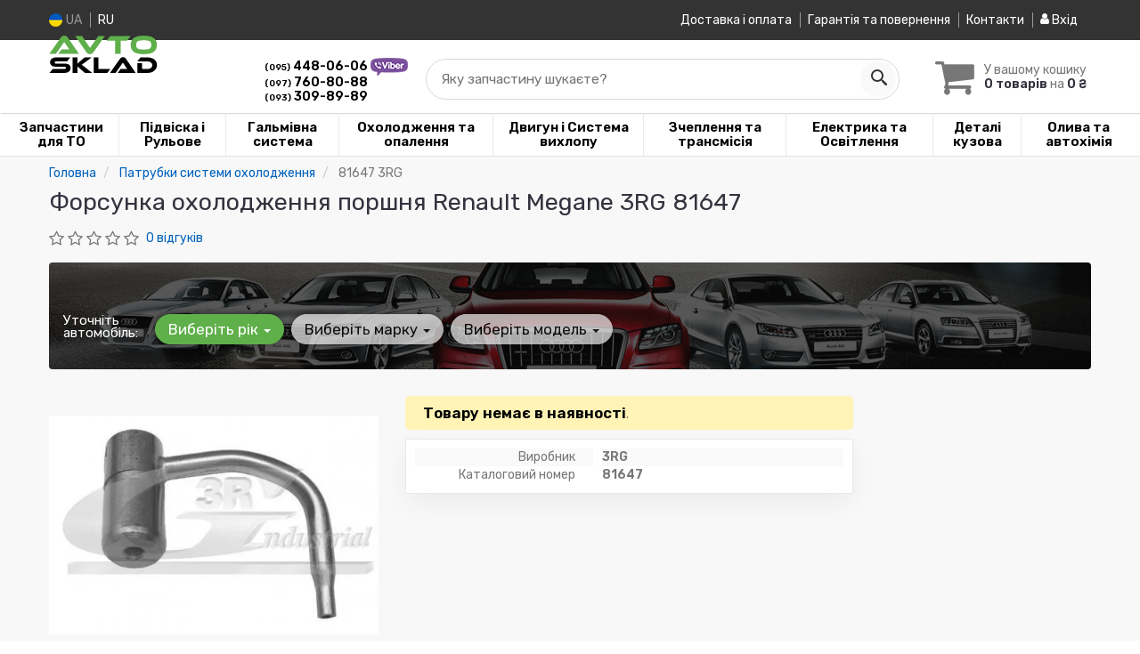

--- FILE ---
content_type: text/html; charset=UTF-8
request_url: https://avtosklad.com.ua/ua/products/3rg-81647
body_size: 17954
content:

<!DOCTYPE html>
<html class="no-js" lang="uk">

    <head>
                <meta charset="utf-8">
        <meta http-equiv="x-ua-compatible" content="ie=edge">
        <meta name="viewport" content="width=device-width, initial-scale=1, user-scalable=no, maximum-scale=1">
        <title>Форсунка охолодження поршня Renault Megane 3RG 81647</title>
<meta name="description" content="Купити 3RG 81647 для." />
<link rel="alternate" hreflang="ru" href="https://avtosklad.com.ua/products/3rg-81647"/>
<link rel="alternate" hreflang="uk" href="https://avtosklad.com.ua/ua/products/3rg-81647"/>
<link rel="alternate" hreflang="uk-UA" href="https://avtosklad.com.ua/ua/products/3rg-81647"/>
<link rel="alternate" hreflang="ru-UA" href="https://avtosklad.com.ua/products/3rg-81647"/>
<link rel="alternate" hreflang="x-default" href="https://avtosklad.com.ua/ua/products/3rg-81647"/>
<link rel="canonical" href="https://avtosklad.com.ua/ua/products/3rg-81647"/>
<link rel="stylesheet" type="text/css" href="https://avtosklad.com.ua/apps/avtosklad/templates/css/assets.header.min.css?v=1761949750" />
    <link rel="preload" href="https://avtosklad.com.ua/templates/js/photoswipe/photoswipe.css?v=1734180505" as="style" onload="this.onload=null;this.rel='stylesheet'">
    <script type="module" src="https://avtosklad.com.ua/templates/js/module.js?v=1743581945"></script>
                        <style>
                        .product-card__badge-service--peredplata-obov-yazkova {
                                                        background: #aa4baf;
                                                                                    height: 50px;
                        }
                                                .product-card__badge-service--peredplata-obov-yazkova::after {
                            border-top: 11px solid #aa4baf;
                        }
                                            </style>
                    <meta name="format-detection" content="telephone=no">
        <link href="https://fonts.googleapis.com/css?family=Rubik:400,600&amp;subset=cyrillic" rel="stylesheet">

        <link href="https://avtosklad.com.ua/apps/avtosklad/templates/favicon.ico" rel="shortcut icon">
        <script>
            (function(e,t){typeof mod1ule!="undefined"&&module.exports?module.exports=t():typeof define=="function"&&define.amd?define(t):this[e]=t()})("$script",function(){function p(e,t){for(var n=0,i=e.length;n<i;++n)if(!t(e[n]))return r;return 1}function d(e,t){p(e,function(e){return t(e),1})}function v(e,t,n){function g(e){return e.call?e():u[e]}function y(){if(!--h){u[o]=1,s&&s();for(var e in f)p(e.split("|"),g)&&!d(f[e],g)&&(f[e]=[])}}e=e[i]?e:[e];var r=t&&t.call,s=r?t:n,o=r?e.join(""):t,h=e.length;return setTimeout(function(){d(e,function t(e,n){if(e===null)return y();!n&&!/^https?:\/\//.test(e)&&c&&(e=e.indexOf(".js")===-1?c+e+".js":c+e);if(l[e])return o&&(a[o]=1),l[e]==2?y():setTimeout(function(){t(e,!0)},0);l[e]=1,o&&(a[o]=1),m(e,y)})},0),v}function m(n,r){var i=e.createElement("script"),u;i.onload=i.onerror=i[o]=function(){if(i[s]&&!/^c|loade/.test(i[s])||u)return;i.onload=i[o]=null,u=1,l[n]=2,r()},i.async=1,i.src=h?n+(n.indexOf("?")===-1?"?":"&")+h:n,t.insertBefore(i,t.lastChild)}var e=document,t=e.getElementsByTagName("head")[0],n="string",r=!1,i="push",s="readyState",o="onreadystatechange",u={},a={},f={},l={},c,h;return v.get=m,v.order=function(e,t,n){(function r(i){i=e.shift(),e.length?v(i,r):v(i,t,n)})()},v.path=function(e){c=e},v.urlArgs=function(e){h=e},v.ready=function(e,t,n){e=e[i]?e:[e];var r=[];return!d(e,function(e){u[e]||r[i](e)})&&p(e,function(e){return u[e]})?t():!function(e){f[e]=f[e]||[],f[e][i](t),n&&n(r)}(e.join("|")),v},v.done=function(e){v([null],e)},v});
            $script('//ajax.googleapis.com/ajax/libs/jquery/1.11.3/jquery.min.js', 'jquery');
        </script>

            <!-- Google tag (gtag.js) -->
    <script async src="https://www.googletagmanager.com/gtag/js?id=G-RP2H16DSV8"></script>
    <script>
        window.dataLayer = window.dataLayer || [];
        function gtag(){dataLayer.push(arguments);}
        gtag('js', new Date());
        gtag('config', 'G-RP2H16DSV8');

            </script>
        <!-- Google Tag Manager -->
    <script>(function(w,d,s,l,i){w[l]=w[l]||[];w[l].push({'gtm.start':
                new Date().getTime(),event:'gtm.js'});var f=d.getElementsByTagName(s)[0],
            j=d.createElement(s),dl=l!='dataLayer'?'&l='+l:'';j.async=true;j.src=
            'https://www.googletagmanager.com/gtm.js?id='+i+dl;f.parentNode.insertBefore(j,f);
        })(window,document,'script','dataLayer','GTM-TDSX5BH');</script>
    <!-- End Google Tag Manager -->
        </head>

<body data-lang="ua" class="">
    <!-- Google Tag Manager (noscript) -->
    <noscript><iframe src="https://www.googletagmanager.com/ns.html?id=GTM-TDSX5BH"
                      height="0" width="0" style="display:none;visibility:hidden"></iframe></noscript>
    <!-- End Google Tag Manager (noscript) -->
    
    <div class="wrap-content">
        <!-- header area start -->
        <div class="header-area">

            <div class="header-top">
                <div class="container" id="header-container">
                    <div class="row">
                        <div class="col-md-12">
                            <div class="single-menu single-menu-left pull-left">
                                    
<nav class="menu-lang">
    <ul>
                    <li class="lastbdr">
                <i class="phone-icon uk-flag"></i>&nbsp;UA
            </li>
            <li>
                <a data-lang="ru" href="/products/3rg-81647">RU</a>
            </li>
            </ul>
</nav>
                            </div>
                            <div class="single-menu-left pull-right">
                                                                <div class="single-menu">
                                    <nav>
                                        <ul>
                                            <li>
                                                <a href="https://avtosklad.com.ua/ua/pages/payment_delivery">Доставка і оплата</a>
                                            </li>
                                            <li class="hidden-xs hidden-sm">
                                                <a href="https://avtosklad.com.ua/ua/pages/guaran">Гарантія та повернення</a>
                                            </li>
                                            <li>
                                                <a href="https://avtosklad.com.ua/ua/contact">Контакти</a>
                                            </li>
                                                                                        <li>
                                                
    <a href="#" class="btn-sign-login lastbdr" data-mfp-src="https://avtosklad.com.ua/ua/ajax/login" >
        <i class="iconcar-user"></i> Вхід    </a>



                                                </li>
                                                                                    </ul>
                                    </nav>
                                </div>
                                                            </div>
                        </div>
                    </div>
                </div>
            </div>            <div class="header-menu">
                <div class="container">
                    <div class="row">
                    <div class="col-md-12">
                        <div class="wrap-header-menu">
                        <div class="header-logo pull-left">
                            <div class="logo-area">
                                
<a href="https://avtosklad.com.ua/ua">
    <img src="https://avtosklad.com.ua/apps/avtosklad/templates/img/logo.svg"
         alt="AvtoSklad.com.ua"
            >
</a>
                            </div>
                        </div>
                                                <div class="support_line pull-left">
                            <i class="iconcar-phone-call"></i>
                            <div class="text_block">
                                                                                                <span class="number">
                                    <a href="tel:+380954480606">                                    <small>(095)</small> 448-06-06                                    </a>                                                                        <a  href="viber://chat?number=%2B380954480606">
                                        <img src="https://avtosklad.com.ua/templates/img/viber-cell.png" alt="Viber">
                                    </a>
                                                                    </span>
                                
                                                                                                <span class="number">
                                    <a href="tel:+380977608088">                                    <small>(097)</small> 760-80-88                                    </a>                                                                    </span>
                                
                                                                                                <span class="number">
                                    <a href="tel:+380933098989">                                    <small>(093)</small> 309-89-89                                    </a>                                                                    </span>
                                                            </div>
                        </div>
                                                <div class="header-cart pull-right">
                            <div class="shopping-cart expand" id="basket">
                                                    <i class="iconcar-cart"></i>
                        <div style="margin-top: 10px" class="hidden-sm">
                        У вашому кошику<br/>
                        <strong>0 товарів</strong> на <strong class="price-order">0 ₴</strong>
                        </div>
                                                </div>
                        </div>
                        
                        <div class="header-center">
                                <div class="search-box"
         data-mod-id=""
         data-typ-id=""
         data-year=""
        >
                    <div class="input-group">
                <span class="input-group-btn hidden-pc">
                    <button class="btn btn-lg btn-primary wsnavtoggle" type="button"><i class="iconcar-menu"></i></button>
                </span>

                <div class="adv-search-btn" aria-controls="adv-search-modal">
                    Яку запчастину шукаєте?                </div>
                <span class="input-group-btn">
                    <button aria-controls="adv-search-modal" aria-label="Search" class="btn btn-primary btn-lg" id="btn-search" type="submit"><i class="iconcar-search"></i></button>
                </span>
            </div>
                        </div>
                        </div>
                    </div>
                    </div>
                    </div>
                </div>
            </div>

                            <div class="wsmenucontainer clearfix  wsmenucontainer--doc_tovar">
    <div class="overlapblackbg"></div>


    <div class="wsmobileheader clearfix">
        <a class="animated-arrow wsnavtoggle"><span></span></a>
    </div>

    <nav class="wsdownmenu wsmenu clearfix" id="wsmenu">
        <ul class="wsdown-mobile wsdownmenu-list wsmenu-list">
                                                                        <li class="wsdown-zapchasti-dlya-to ">
                        <span class="main-cat wsdownmenu-submenu"
                                                        >
                                                                                    Запчастини для ТО                        </span>
                    
                    

                        <div class="megamenu clearfix">
                            <div class="typography-text clearfix">
                                                            <div class="col-lg-3 col-md-3 col-xs-12 link-list">
                                    <ul>
                                        <li class="title">Електрика</li>

                                                                                                                                <li>
                                                                                                <a href="https://avtosklad.com.ua/ua/akkumulyator">
                                                                                                                                                        Акумулятор                                                                                                </a>
                                                                                            </li>
                                                                                                                                <li>
                                                                                                <a href="https://avtosklad.com.ua/ua/svechi">
                                                                                                                                                        Свічки                                                                                                </a>
                                                                                            </li>
                                                                            </ul>
                                </div>
                                                            <div class="col-lg-3 col-md-3 col-xs-12 link-list">
                                    <ul>
                                        <li class="title">Фільтри</li>

                                                                                                                                <li>
                                                                                                <a href="https://avtosklad.com.ua/ua/maslyanyj-filytr">
                                                                                                                                                        Масляний фільтр                                                                                                </a>
                                                                                            </li>
                                                                                                                                <li>
                                                                                                <a href="https://avtosklad.com.ua/ua/vozdushnyj-filytr">
                                                                                                                                                        Повітряний фільтр                                                                                                </a>
                                                                                            </li>
                                                                                                                                <li>
                                                                                                <a href="https://avtosklad.com.ua/ua/filytr-salona">
                                                                                                                                                        Фільтр салону                                                                                                </a>
                                                                                            </li>
                                                                                                                                <li>
                                                                                                <a href="https://avtosklad.com.ua/ua/toplivnyj-filytr">
                                                                                                                                                        Паливний фільтр                                                                                                </a>
                                                                                            </li>
                                                                            </ul>
                                </div>
                                                            <div class="col-lg-3 col-md-3 col-xs-12 link-list">
                                    <ul>
                                        <li class="title">ТО двигуна</li>

                                                                                                                                <li>
                                                                                                <a href="https://avtosklad.com.ua/ua/remeny-grm">
                                                                                                                                                        Ремінь ГРМ                                                                                                </a>
                                                                                            </li>
                                                                                                                                <li>
                                                                                                <a href="https://avtosklad.com.ua/ua/komplekt-grm">
                                                                                                                                                        Комплект ГРМ                                                                                                </a>
                                                                                            </li>
                                                                                                                                <li>
                                                                                                <a href="https://avtosklad.com.ua/ua/natyazhnoj-rolik-remnya-grm">
                                                                                                                                                        Ролики ГРМ                                                                                                </a>
                                                                                            </li>
                                                                                                                                <li>
                                                                                                <a href="https://avtosklad.com.ua/ua/natyazhitely-remnya-grm">
                                                                                                                                                        Натягувач ременя ГРМ                                                                                                </a>
                                                                                            </li>
                                                                                                                                <li>
                                                                                                <a href="https://avtosklad.com.ua/ua/vodyanoj-nasos-pompa">
                                                                                                                                                        Помпа                                                                                                </a>
                                                                                            </li>
                                                                                                                                <li>
                                                                                                <a href="https://avtosklad.com.ua/ua/privodnoj-remeny">
                                                                                                                                                        Ремінь приводний                                                                                                </a>
                                                                                            </li>
                                                                                                                                <li>
                                                                                                <a href="https://avtosklad.com.ua/ua/klinovoj-remeny">
                                                                                                                                                        Ролик ременя приводного                                                                                                </a>
                                                                                            </li>
                                                                            </ul>
                                </div>
                                                            <div class="col-lg-3 col-md-3 col-xs-12 link-list">
                                    <ul>
                                        <li class="title">ТО гальмівної системи</li>

                                                                                                                                <li>
                                                                                                <a href="https://avtosklad.com.ua/ua/tormoznyje-kolodki">
                                                                                                                                                        Колодки гальмівні                                                                                                </a>
                                                                                            </li>
                                                                                                                                <li>
                                                                                                <a href="https://avtosklad.com.ua/ua/tormoznyje-diski">
                                                                                                                                                        Диски гальмівні                                                                                                </a>
                                                                                            </li>
                                                                            </ul>
                                </div>
                                                            <div class="col-lg-3 col-md-3 col-xs-12 link-list">
                                    <ul>
                                        <li class="title">ТО ходової частини</li>

                                                                                                                                <li>
                                                                                                <a href="https://avtosklad.com.ua/ua/stabilizator">
                                                                                                                                                        Стабілізатор                                                                                                </a>
                                                                                            </li>
                                                                                                                                <li>
                                                                                                <a href="https://avtosklad.com.ua/ua/rulevaja-rejka-i-kreplenije">
                                                                                                                                                        Рульова тяга та наконечник                                                                                                </a>
                                                                                            </li>
                                                                            </ul>
                                </div>
                                                        </div>

                                                    </div>

                    
                                            </li>
                                                                                            <li class="wsdown-podveska-i-rulevoje ">
                        <span class="main-cat wsdownmenu-submenu"
                                                        >
                                                                                    Підвіска і Рульове                        </span>
                    
                    

                        <div class="megamenu clearfix">
                            <div class="typography-text clearfix">
                                                            <div class="col-lg-3 col-md-3 col-xs-12 link-list">
                                    <ul>
                                        <li class="title">Підвіска</li>

                                                                                                                                <li>
                                                                                                <a href="https://avtosklad.com.ua/ua/amortizator">
                                                                                                                                                        Амортизатори                                                                                                </a>
                                                                                            </li>
                                                                                                                                <li>
                                                                                                <a href="https://avtosklad.com.ua/ua/sharovyje-opory">
                                                                                                                                                        Шарові опори                                                                                                </a>
                                                                                            </li>
                                                                                                                                <li>
                                                                                                <a href="https://avtosklad.com.ua/ua/rychagi">
                                                                                                                                                        Важелі та тяги                                                                                                </a>
                                                                                            </li>
                                                                                                                                <li>
                                                                                                <a href="https://avtosklad.com.ua/ua/podshipnik-i-stupica">
                                                                                                                                                        Підшипник маточини                                                                                                </a>
                                                                                            </li>
                                                                                                                                <li>
                                                                                                <a href="https://avtosklad.com.ua/ua/stupica">
                                                                                                                                                        Маточина колеса                                                                                                </a>
                                                                                            </li>
                                                                                                                                <li>
                                                                                                <a href="https://avtosklad.com.ua/ua/pruzhiny-i-ressory">
                                                                                                                                                        Пружини та ресори                                                                                                </a>
                                                                                            </li>
                                                                                                                                <li>
                                                                                                <a href="https://avtosklad.com.ua/ua/opora-amortizatora">
                                                                                                                                                        Опора амортизатора                                                                                                </a>
                                                                                            </li>
                                                                                                                                <li>
                                                                                                <a href="https://avtosklad.com.ua/ua/sajlentbloki">
                                                                                                                                                        Сайлентблоки                                                                                                </a>
                                                                                            </li>
                                                                                                                                <li>
                                                                                                <a href="https://avtosklad.com.ua/ua/stabilizator">
                                                                                                                                                        Стійки та втулки стабілізатора                                                                                                </a>
                                                                                            </li>
                                                                                                                                <li>
                                                                                                <a href="https://avtosklad.com.ua/ua/pylyniki-i-otbojniki-amortizatorov">
                                                                                                                                                        Пильовики та відбійники амортизаторів                                                                                                </a>
                                                                                            </li>
                                                                                                                                <li>
                                                                                                <a href="https://avtosklad.com.ua/ua/komplektujushhije-stupicy">
                                                                                                                                                        Комплектуючі маточини                                                                                                </a>
                                                                                            </li>
                                                                            </ul>
                                </div>
                                                            <div class="col-lg-3 col-md-3 col-xs-12 link-list">
                                    <ul>
                                        <li class="title">Рульове управління</li>

                                                                                                                                <li>
                                                                                                <a href="https://avtosklad.com.ua/ua/rulevyje-nakonechniki">
                                                                                                                                                        Рульові наконечники                                                                                                </a>
                                                                                            </li>
                                                                                                                                <li>
                                                                                                <a href="https://avtosklad.com.ua/ua/rulevye-tyagi">
                                                                                                                                                        Рульові тяги                                                                                                </a>
                                                                                            </li>
                                                                                                                                <li>
                                                                                                <a href="https://avtosklad.com.ua/ua/nasos-gidrousilitelya">
                                                                                                                                                        Насос гідропідсилювача                                                                                                </a>
                                                                                            </li>
                                                                                                                                <li>
                                                                                                <a href="https://avtosklad.com.ua/ua/rulevaja-rejka-i-kreplenije">
                                                                                                                                                        Рульова рейка та кріплення                                                                                                </a>
                                                                                            </li>
                                                                                                                                <li>
                                                                                                <a href="https://avtosklad.com.ua/ua/kardan-rulevogo-vala">
                                                                                                                                                        Кардан рульового валу                                                                                                </a>
                                                                                            </li>
                                                                            </ul>
                                </div>
                                                            <div class="col-lg-3 col-md-3 col-xs-12 link-list">
                                    <ul>
                                        <li class="title">--</li>

                                                                                                                                <li>
                                                                                                <a href="https://avtosklad.com.ua/ua/podshipnik-kardannogo-vala">
                                                                                                                                                        Підшипник карданного валу                                                                                                </a>
                                                                                            </li>
                                                                            </ul>
                                </div>
                                                        </div>

                                                    </div>

                    
                                            </li>
                                                                                            <li class="wsdown-tormoznaja-sistema ">
                        <span class="main-cat wsdownmenu-submenu"
                                                        >
                                                                                    Гальмівна система                        </span>
                    
                    

                        <div class="megamenu clearfix">
                            <div class="typography-text clearfix">
                                                            <div class="col-lg-3 col-md-3 col-xs-12 link-list">
                                    <ul>
                                        <li class="title">Гальмівні елементи</li>

                                                                                                                                <li>
                                                                                                <a href="https://avtosklad.com.ua/ua/tormoznyje-kolodki">
                                                                                                                                                        Гальмівні колодки                                                                                                </a>
                                                                                            </li>
                                                                                                                                <li>
                                                                                                <a href="https://avtosklad.com.ua/ua/tormoznyje-diski">
                                                                                                                                                        Гальмівні диски                                                                                                </a>
                                                                                            </li>
                                                                                                                                <li>
                                                                                                <a href="https://avtosklad.com.ua/ua/tormoznoj-baraban">
                                                                                                                                                        Гальмівний барабан                                                                                                </a>
                                                                                            </li>
                                                                                                                                <li>
                                                                                                <a href="https://avtosklad.com.ua/ua/tros-ruchnika">
                                                                                                                                                        Трос ручника                                                                                                </a>
                                                                                            </li>
                                                                                                                                <li>
                                                                                                <a href="https://avtosklad.com.ua/ua/remkomplekty-supporta">
                                                                                                                                                        Ремкомплект супорта                                                                                                </a>
                                                                                            </li>
                                                                                                                                <li>
                                                                                                <a href="https://avtosklad.com.ua/ua/vakuumnyj-nasos">
                                                                                                                                                        Вакуумний насос                                                                                                </a>
                                                                                            </li>
                                                                                                                                <li>
                                                                                                <a href="https://avtosklad.com.ua/ua/komplektujushhije-kolodok">
                                                                                                                                                        Комплектуючі колодок                                                                                                </a>
                                                                                            </li>
                                                                            </ul>
                                </div>
                                                            <div class="col-lg-3 col-md-3 col-xs-12 link-list">
                                    <ul>
                                        <li class="title">Гідравліка</li>

                                                                                                                                <li>
                                                                                                <a href="https://avtosklad.com.ua/ua/tormoznoj-shlang">
                                                                                                                                                        Гальмівний шланг                                                                                                </a>
                                                                                            </li>
                                                                                                                                <li>
                                                                                                <a href="https://avtosklad.com.ua/ua/glavnyj-tormoznoj-cilindr">
                                                                                                                                                        Головний гальмівний циліндр                                                                                                </a>
                                                                                            </li>
                                                                                                                                <li>
                                                                                                <a href="https://avtosklad.com.ua/ua/rabochij-tormoznoj-cilindr">
                                                                                                                                                        Робочий гальмівний циліндр                                                                                                </a>
                                                                                            </li>
                                                                                                                                <li>
                                                                                                <a href="https://avtosklad.com.ua/ua/tormoznoj-support">
                                                                                                                                                        Супорт                                                                                                </a>
                                                                                            </li>
                                                                                                                                <li>
                                                                                                <a href="https://avtosklad.com.ua/ua/remkomplekt-glavnogo-tormoznogo-cilindra">
                                                                                                                                                        Ремкомплект головного гальмівного циліндра                                                                                                </a>
                                                                                            </li>
                                                                                                                                <li>
                                                                                                <a href="https://avtosklad.com.ua/ua/usilitely-tormoznoj-sistemy">
                                                                                                                                                        Підсилювач гальмівної системи                                                                                                </a>
                                                                                            </li>
                                                                                                                                <li>
                                                                                                <a href="https://avtosklad.com.ua/ua/raspredelitely-tormoznyh-usilij">
                                                                                                                                                        Розподільник гальмівних зусиль                                                                                                </a>
                                                                                            </li>
                                                                            </ul>
                                </div>
                                                            <div class="col-lg-3 col-md-3 col-xs-12 link-list">
                                    <ul>
                                        <li class="title">Гидравлика</li>

                                                                                                                                <li>
                                                                                                <a href="https://avtosklad.com.ua/ua/bachok-tormoznoj-zhidkosti">
                                                                                                                                                        Бачок гальмівної рідини                                                                                                </a>
                                                                                            </li>
                                                                            </ul>
                                </div>
                                                            <div class="col-lg-3 col-md-3 col-xs-12 link-list">
                                    <ul>
                                        <li class="title">Електронні компоненти</li>

                                                                                                                                <li>
                                                                                                <a href="https://avtosklad.com.ua/ua/datchik-abs">
                                                                                                                                                        Датчик АБС                                                                                                </a>
                                                                                            </li>
                                                                                                                                <li>
                                                                                                <a href="https://avtosklad.com.ua/ua/datchik-iznosa-tormoznyh-kolodok">
                                                                                                                                                        Датчик зносу гальмівних колодок                                                                                                </a>
                                                                                            </li>
                                                                                                                                <li>
                                                                                                <a href="https://avtosklad.com.ua/ua/datchik-stop-signala">
                                                                                                                                                        Датчик стоп сигналу                                                                                                </a>
                                                                                            </li>
                                                                                                                                <li>
                                                                                                <a href="https://avtosklad.com.ua/ua/komplektujushhije-abs">
                                                                                                                                                        Комплектуючі АБС                                                                                                </a>
                                                                                            </li>
                                                                                                                                <li>
                                                                                                <a href="https://avtosklad.com.ua/ua/datchik-jesp">
                                                                                                                                                        Датчик ESP                                                                                                </a>
                                                                                            </li>
                                                                            </ul>
                                </div>
                                                        </div>

                                                    </div>

                    
                                            </li>
                                                                                            <li class="wsdown-ohlazhdenije-i-otoplenije ">
                        <span class="main-cat wsdownmenu-submenu"
                                                        >
                                                                                    Охолодження та опалення                        </span>
                    
                    

                        <div class="megamenu clearfix">
                            <div class="typography-text clearfix">
                                                            <div class="col-lg-3 col-md-3 col-xs-12 link-list">
                                    <ul>
                                        <li class="title">Охолодження</li>

                                                                                                                                <li>
                                                                                                <a href="https://avtosklad.com.ua/ua/radiator-dvigatelja">
                                                                                                                                                        Радіатор охолодження двигуна                                                                                                </a>
                                                                                            </li>
                                                                                                                                <li>
                                                                                                <a href="https://avtosklad.com.ua/ua/ventilyator">
                                                                                                                                                        Вентилятор охолодження двигуна                                                                                                </a>
                                                                                            </li>
                                                                                                                                <li>
                                                                                                <a href="https://avtosklad.com.ua/ua/vodyanoj-nasos-pompa">
                                                                                                                                                        Водяний насос                                                                                                </a>
                                                                                            </li>
                                                                                                                                <li>
                                                                                                <a href="https://avtosklad.com.ua/ua/termostat">
                                                                                                                                                        Термостат                                                                                                </a>
                                                                                            </li>
                                                                                                                                <li>
                                                                                                <a href="https://avtosklad.com.ua/ua/maslyanyj-radiator">
                                                                                                                                                        Масляний радіатор                                                                                                </a>
                                                                                            </li>
                                                                                                                                <li>
                                                                                                <a href="https://avtosklad.com.ua/ua/probka-radiatora">
                                                                                                                                                        Пропка радіатора                                                                                                </a>
                                                                                            </li>
                                                                                                                                <li>
                                                                                                <a href="https://avtosklad.com.ua/ua/rasshiritelynyj-bachok">
                                                                                                                                                        Розширювальний бачок                                                                                                </a>
                                                                                            </li>
                                                                                                                                <li>
                                                                                                <a href="https://avtosklad.com.ua/ua/patrubki-sistemy-ohlazhdenija">
                                                                                                                                                        Патрубки системи охолодження                                                                                                </a>
                                                                                            </li>
                                                                                                                                <li>
                                                                                                <a href="https://avtosklad.com.ua/ua/viskomufta">
                                                                                                                                                        Віскомуфта вентилятора                                                                                                </a>
                                                                                            </li>
                                                                            </ul>
                                </div>
                                                            <div class="col-lg-3 col-md-3 col-xs-12 link-list">
                                    <ul>
                                        <li class="title">Кондиціонер</li>

                                                                                                                                <li>
                                                                                                <a href="https://avtosklad.com.ua/ua/radiator-kondicionera">
                                                                                                                                                        Радіатор кондиціонера                                                                                                </a>
                                                                                            </li>
                                                                                                                                <li>
                                                                                                <a href="https://avtosklad.com.ua/ua/kompressor-kondicionera">
                                                                                                                                                        Компресор кондиціонера                                                                                                </a>
                                                                                            </li>
                                                                                                                                <li>
                                                                                                <a href="https://avtosklad.com.ua/ua/ventilyator-radiatora-kondicionera">
                                                                                                                                                        Вентилятор радіатора кондиціонера                                                                                                </a>
                                                                                            </li>
                                                                                                                                <li>
                                                                                                <a href="https://avtosklad.com.ua/ua/isparitely">
                                                                                                                                                        Випарник                                                                                                </a>
                                                                                            </li>
                                                                                                                                <li>
                                                                                                <a href="https://avtosklad.com.ua/ua/osushitely">
                                                                                                                                                        Осушувач                                                                                                </a>
                                                                                            </li>
                                                                                                                                <li>
                                                                                                <a href="https://avtosklad.com.ua/ua/rasshiritelynyj-klapan-kondicionera">
                                                                                                                                                        Розширювальний клапан кондиціонера                                                                                                </a>
                                                                                            </li>
                                                                            </ul>
                                </div>
                                                            <div class="col-lg-3 col-md-3 col-xs-12 link-list">
                                    <ul>
                                        <li class="title">Система опалення</li>

                                                                                                                                <li>
                                                                                                <a href="https://avtosklad.com.ua/ua/radiator-pechki">
                                                                                                                                                        Радіатор печі                                                                                                </a>
                                                                                            </li>
                                                                                                                                <li>
                                                                                                <a href="https://avtosklad.com.ua/ua/ventilyator-pechki">
                                                                                                                                                        Вентилятор пічки                                                                                                </a>
                                                                                            </li>
                                                                            </ul>
                                </div>
                                                        </div>

                                                    </div>

                    
                                            </li>
                                                                                            <li class="wsdown-dvigately-i-sistema-vyhlopa ">
                        <span class="main-cat wsdownmenu-submenu"
                                                        >
                                                                                    Двигун і Система вихлопу                        </span>
                    
                    

                        <div class="megamenu clearfix">
                            <div class="typography-text clearfix">
                                                            <div class="col-lg-3 col-md-3 col-xs-12 link-list">
                                    <ul>
                                        <li class="title">Деталі двигуна</li>

                                                                                                                                <li>
                                                                                                <a href="https://avtosklad.com.ua/ua/kolyca-porshnevyje">
                                                                                                                                                        Кільця поршневі                                                                                                </a>
                                                                                            </li>
                                                                                                                                <li>
                                                                                                <a href="https://avtosklad.com.ua/ua/porshnya">
                                                                                                                                                        Поршня                                                                                                </a>
                                                                                            </li>
                                                                                                                                <li>
                                                                                                <a href="https://avtosklad.com.ua/ua/klapana-vpusknyje">
                                                                                                                                                        Клапана впускні                                                                                                </a>
                                                                                            </li>
                                                                                                                                <li>
                                                                                                <a href="https://avtosklad.com.ua/ua/klapana-vypusknyje">
                                                                                                                                                        Клапана випускні                                                                                                </a>
                                                                                            </li>
                                                                                                                                <li>
                                                                                                <a href="https://avtosklad.com.ua/ua/salyniki-klapanov">
                                                                                                                                                        Сальники клапанів                                                                                                </a>
                                                                                            </li>
                                                                                                                                <li>
                                                                                                <a href="https://avtosklad.com.ua/ua/gidrokompensatory">
                                                                                                                                                        Гідрокомпенсатори                                                                                                </a>
                                                                                            </li>
                                                                                                                                <li>
                                                                                                <a href="https://avtosklad.com.ua/ua/bolty-golovki-bloka-cilindrov">
                                                                                                                                                        Болти головки блоку циліндрів                                                                                                </a>
                                                                                            </li>
                                                                                                                                <li>
                                                                                                <a href="https://avtosklad.com.ua/ua/raspredval">
                                                                                                                                                        Розподільний вал                                                                                                </a>
                                                                                            </li>
                                                                                                                                <li>
                                                                                                <a href="https://avtosklad.com.ua/ua/salynik-raspredvala">
                                                                                                                                                        Сальник розподільчого вала                                                                                                </a>
                                                                                            </li>
                                                                                                                                <li>
                                                                                                <a href="https://avtosklad.com.ua/ua/kolenval">
                                                                                                                                                        Колінвал                                                                                                </a>
                                                                                            </li>
                                                                                                                                <li>
                                                                                                <a href="https://avtosklad.com.ua/ua/salynik-kolenvala">
                                                                                                                                                        Сальник коленвала                                                                                                </a>
                                                                                            </li>
                                                                                                                                <li>
                                                                                                <a href="https://avtosklad.com.ua/ua/shkiv-kolenvala-demfer">
                                                                                                                                                        Шків колінвалу / Демфер                                                                                                </a>
                                                                                            </li>
                                                                                                                                <li>
                                                                                                <a href="https://avtosklad.com.ua/ua/maslyanyj-nasos">
                                                                                                                                                        Масляний насос                                                                                                </a>
                                                                                            </li>
                                                                                                                                <li>
                                                                                                <a href="https://avtosklad.com.ua/ua/poddon">
                                                                                                                                                        Піддон                                                                                                </a>
                                                                                            </li>
                                                                                                                                <li>
                                                                                                <a href="https://avtosklad.com.ua/ua/shatun">
                                                                                                                                                        Шатун                                                                                                </a>
                                                                                            </li>
                                                                                                                                <li>
                                                                                                <a href="https://avtosklad.com.ua/ua/vkladyshi-korennyje">
                                                                                                                                                        Вкладиші корінні                                                                                                </a>
                                                                                            </li>
                                                                                                                                <li>
                                                                                                <a href="https://avtosklad.com.ua/ua/vkladyshi-shatunnyje">
                                                                                                                                                        Вкладиші шатунні                                                                                                </a>
                                                                                            </li>
                                                                                                                                <li>
                                                                                                <a href="https://avtosklad.com.ua/ua/podushki-dvigatelya">
                                                                                                                                                        Подушки двигуна                                                                                                </a>
                                                                                            </li>
                                                                                                                                <li>
                                                                                                <a href="https://avtosklad.com.ua/ua/regulirovochnaja-shajba-klapanov">
                                                                                                                                                        Регулювальна шайба клапанів                                                                                                </a>
                                                                                            </li>
                                                                                                                                <li>
                                                                                                <a href="https://avtosklad.com.ua/ua/napravlyajushhaja-klapanov">
                                                                                                                                                        Напрямна клапанів                                                                                                </a>
                                                                                            </li>
                                                                            </ul>
                                </div>
                                                            <div class="col-lg-3 col-md-3 col-xs-12 link-list">
                                    <ul>
                                        <li class="title">Ремені, ланцюги, натягувачі</li>

                                                                                                                                <li>
                                                                                                <a href="https://avtosklad.com.ua/ua/komplekt-grm">
                                                                                                                                                        Комплект ГРМ                                                                                                </a>
                                                                                            </li>
                                                                                                                                <li>
                                                                                                <a href="https://avtosklad.com.ua/ua/remeny-grm">
                                                                                                                                                        Ремінь ГРМ                                                                                                </a>
                                                                                            </li>
                                                                                                                                <li>
                                                                                                <a href="https://avtosklad.com.ua/ua/natyazhnoj-rolik-remnya-grm">
                                                                                                                                                        Натяжний ролик ременя ГРМ                                                                                                </a>
                                                                                            </li>
                                                                                                                                <li>
                                                                                                <a href="https://avtosklad.com.ua/ua/natyazhitely-remnya-grm">
                                                                                                                                                        Натягувач ременя ГРМ                                                                                                </a>
                                                                                            </li>
                                                                                                                                <li>
                                                                                                <a href="https://avtosklad.com.ua/ua/privodnoj-remeny">
                                                                                                                                                        Ремінь приводний                                                                                                </a>
                                                                                            </li>
                                                                                                                                <li>
                                                                                                <a href="https://avtosklad.com.ua/ua/klinovoj-remeny">
                                                                                                                                                        Ролик ременя приводного                                                                                                </a>
                                                                                            </li>
                                                                                                                                <li>
                                                                                                <a href="https://avtosklad.com.ua/ua/cepy-grm">
                                                                                                                                                        Ланцюг ГРМ                                                                                                </a>
                                                                                            </li>
                                                                                                                                <li>
                                                                                                <a href="https://avtosklad.com.ua/ua/natyazhitely-cepi-grm">
                                                                                                                                                        Натягувач ланцюга ГРМ                                                                                                </a>
                                                                                            </li>
                                                                                                                                <li>
                                                                                                <a href="https://avtosklad.com.ua/ua/uspokoitely-cepi-grm">
                                                                                                                                                        Заспокійник ланцюга ГРМ                                                                                                </a>
                                                                                            </li>
                                                                            </ul>
                                </div>
                                                            <div class="col-lg-3 col-md-3 col-xs-12 link-list">
                                    <ul>
                                        <li class="title">Фільтри</li>

                                                                                                                                <li>
                                                                                                <a href="https://avtosklad.com.ua/ua/vozdushnyj-filytr">
                                                                                                                                                        Повітряний фільтр                                                                                                </a>
                                                                                            </li>
                                                                                                                                <li>
                                                                                                <a href="https://avtosklad.com.ua/ua/maslyanyj-filytr">
                                                                                                                                                        Масляний фільтр                                                                                                </a>
                                                                                            </li>
                                                                                                                                <li>
                                                                                                <a href="https://avtosklad.com.ua/ua/toplivnyj-filytr">
                                                                                                                                                        Паливний фільтр                                                                                                </a>
                                                                                            </li>
                                                                                                                                <li>
                                                                                                <a href="https://avtosklad.com.ua/ua/filytr-salona">
                                                                                                                                                        Фільтр салону                                                                                                </a>
                                                                                            </li>
                                                                            </ul>
                                </div>
                                                            <div class="col-lg-3 col-md-3 col-xs-12 link-list">
                                    <ul>
                                        <li class="title">Прокладки</li>

                                                                                                                                <li>
                                                                                                <a href="https://avtosklad.com.ua/ua/prokladka-gbc">
                                                                                                                                                        Прокладка ГБЦ                                                                                                </a>
                                                                                            </li>
                                                                                                                                <li>
                                                                                                <a href="https://avtosklad.com.ua/ua/prokladka-klapannoj-kryshki">
                                                                                                                                                        Прокладка клапанної кришки                                                                                                </a>
                                                                                            </li>
                                                                                                                                <li>
                                                                                                <a href="https://avtosklad.com.ua/ua/komplekty-prokladok">
                                                                                                                                                        Комплекти прокладок                                                                                                </a>
                                                                                            </li>
                                                                            </ul>
                                </div>
                                                            <div class="col-lg-3 col-md-3 col-xs-12 link-list">
                                    <ul>
                                        <li class="title">Управління двигуном</li>

                                                                                                                                <li>
                                                                                                <a href="https://avtosklad.com.ua/ua/datchiki-upravlenija-dvigatelem">
                                                                                                                                                        Датчики керування двигуном                                                                                                </a>
                                                                                            </li>
                                                                                                                                <li>
                                                                                                <a href="https://avtosklad.com.ua/ua/lyambda-zond">
                                                                                                                                                        Лямбда зонд                                                                                                </a>
                                                                                            </li>
                                                                                                                                <li>
                                                                                                <a href="https://avtosklad.com.ua/ua/datchik-davlenija-nadduva">
                                                                                                                                                        Датчик тиску наддуву                                                                                                </a>
                                                                                            </li>
                                                                                                                                <li>
                                                                                                <a href="https://avtosklad.com.ua/ua/datchik-temperatury-ohlazhdajushhej">
                                                                                                                                                        Датчик температури охолоджувальної рідини                                                                                                </a>
                                                                                            </li>
                                                                                                                                <li>
                                                                                                <a href="https://avtosklad.com.ua/ua/regulyator-davlenija-topliva">
                                                                                                                                                        Регулятор тиску палива                                                                                                </a>
                                                                                            </li>
                                                                            </ul>
                                </div>
                                                            <div class="col-lg-3 col-md-3 col-xs-12 link-list">
                                    <ul>
                                        <li class="title">Паливна система</li>

                                                                                                                                <li>
                                                                                                <a href="https://avtosklad.com.ua/ua/toplivnyj-nasos">
                                                                                                                                                        Паливний насос                                                                                                </a>
                                                                                            </li>
                                                                                                                                <li>
                                                                                                <a href="https://avtosklad.com.ua/ua/forsunki-toplivnyje">
                                                                                                                                                        Форсунки паливні                                                                                                </a>
                                                                                            </li>
                                                                                                                                <li>
                                                                                                <a href="https://avtosklad.com.ua/ua/karbyurator-i-komplektujushhije">
                                                                                                                                                        Карбюратор та комплектуючі                                                                                                </a>
                                                                                            </li>
                                                                                                                                <li>
                                                                                                <a href="https://avtosklad.com.ua/ua/toplivnyj-bak">
                                                                                                                                                        Паливний бак                                                                                                </a>
                                                                                            </li>
                                                                                                                                <li>
                                                                                                <a href="https://avtosklad.com.ua/ua/prochije-elementy-toplivnoj-sistemy">
                                                                                                                                                        Інші елементи паливної системи                                                                                                </a>
                                                                                            </li>
                                                                                                                                <li>
                                                                                                <a href="https://avtosklad.com.ua/ua/datchik-urovnya-topliva">
                                                                                                                                                        Датчик рівня палива                                                                                                </a>
                                                                                            </li>
                                                                                                                                <li>
                                                                                                <a href="https://avtosklad.com.ua/ua/kryshka-benzobaka">
                                                                                                                                                        Кришка бензобаку                                                                                                </a>
                                                                                            </li>
                                                                                                                                <li>
                                                                                                <a href="https://avtosklad.com.ua/ua/tnvd">
                                                                                                                                                        ПНВТ                                                                                                </a>
                                                                                            </li>
                                                                                                                                <li>
                                                                                                <a href="https://avtosklad.com.ua/ua/datchik-temperatury-topliva">
                                                                                                                                                        Датчик температури палива                                                                                                </a>
                                                                                            </li>
                                                                                                                                <li>
                                                                                                <a href="https://avtosklad.com.ua/ua/datchik-davlenija-topliva">
                                                                                                                                                        Датчик тиску палива                                                                                                </a>
                                                                                            </li>
                                                                            </ul>
                                </div>
                                                            <div class="col-lg-3 col-md-3 col-xs-12 link-list">
                                    <ul>
                                        <li class="title">Турбіна</li>

                                                                                                                                <li>
                                                                                                <a href="https://avtosklad.com.ua/ua/turbokompressor">
                                                                                                                                                        Турбіна                                                                                                </a>
                                                                                            </li>
                                                                                                                                <li>
                                                                                                <a href="https://avtosklad.com.ua/ua/interkuler">
                                                                                                                                                        Інтеркулер                                                                                                </a>
                                                                                            </li>
                                                                                                                                <li>
                                                                                                <a href="https://avtosklad.com.ua/ua/patrubki">
                                                                                                                                                        Патрубки                                                                                                </a>
                                                                                            </li>
                                                                                                                                <li>
                                                                                                <a href="https://avtosklad.com.ua/ua/remkomplekt-turbiny">
                                                                                                                                                        Ремкомплект турбіни                                                                                                </a>
                                                                                            </li>
                                                                            </ul>
                                </div>
                                                            <div class="col-lg-3 col-md-3 col-xs-12 link-list">
                                    <ul>
                                        <li class="title">Система впуска</li>

                                                                                                                                <li>
                                                                                                <a href="https://avtosklad.com.ua/ua/sistema-vpuska">
                                                                                                                                                        Система впуску                                                                                                </a>
                                                                                            </li>
                                                                                                                                <li>
                                                                                                <a href="https://avtosklad.com.ua/ua/raskhodomer-vozduha">
                                                                                                                                                        Витратомір повітря                                                                                                </a>
                                                                                            </li>
                                                                            </ul>
                                </div>
                                                            <div class="col-lg-3 col-md-3 col-xs-12 link-list">
                                    <ul>
                                        <li class="title">Система випуску</li>

                                                                                                                                <li>
                                                                                                <a href="https://avtosklad.com.ua/ua/glushitely-konechnyj">
                                                                                                                                                        Глушник                                                                                                </a>
                                                                                            </li>
                                                                                                                                <li>
                                                                                                <a href="https://avtosklad.com.ua/ua/glushitely-srednij">
                                                                                                                                                        Глушник середній                                                                                                </a>
                                                                                            </li>
                                                                                                                                <li>
                                                                                                <a href="https://avtosklad.com.ua/ua/truba-glushitelja">
                                                                                                                                                        Труба глушника                                                                                                </a>
                                                                                            </li>
                                                                                                                                <li>
                                                                                                <a href="https://avtosklad.com.ua/ua/kreplenija-vyhlopnoj-sistemy">
                                                                                                                                                        Кріплення вихлопної системи                                                                                                </a>
                                                                                            </li>
                                                                                                                                <li>
                                                                                                <a href="https://avtosklad.com.ua/ua/prokladki-vyhlopnoj-sistemy">
                                                                                                                                                        Прокладки вихлопної системи                                                                                                </a>
                                                                                            </li>
                                                                                                                                <li>
                                                                                                <a href="https://avtosklad.com.ua/ua/katalizator">
                                                                                                                                                        Каталізатор                                                                                                </a>
                                                                                            </li>
                                                                                                                                <li>
                                                                                                <a href="https://avtosklad.com.ua/ua/gofra-vyhlopnoj-sistemy">
                                                                                                                                                        Гофра вихлопної системи                                                                                                </a>
                                                                                            </li>
                                                                                                                                <li>
                                                                                                <a href="https://avtosklad.com.ua/ua/kollektor">
                                                                                                                                                        Колектор                                                                                                </a>
                                                                                            </li>
                                                                                                                                <li>
                                                                                                <a href="https://avtosklad.com.ua/ua/prochije-elementy-vyhlopnoj-sistemy">
                                                                                                                                                        Інші елементи вихлопної системи                                                                                                </a>
                                                                                            </li>
                                                                            </ul>
                                </div>
                                                            <div class="col-lg-3 col-md-3 col-xs-12 link-list">
                                    <ul>
                                        <li class="title">--</li>

                                                                                                                                <li>
                                                                                                <a href="https://avtosklad.com.ua/ua/rele-toplivnogo-nasosa">
                                                                                                                                                        Реле паливного насосу                                                                                                </a>
                                                                                            </li>
                                                                                                                                <li>
                                                                                                <a href="https://avtosklad.com.ua/ua/remkomplekt-toplivnogo-nasosa">
                                                                                                                                                        Ремкомплект паливного насосу                                                                                                </a>
                                                                                            </li>
                                                                            </ul>
                                </div>
                                                        </div>

                                                    </div>

                    
                                            </li>
                                                                                            <li class="wsdown-sceplenije-i-transmissija ">
                        <span class="main-cat wsdownmenu-submenu"
                                                        >
                                                                                    Зчеплення та трансмісія                        </span>
                    
                    

                        <div class="megamenu clearfix">
                            <div class="typography-text clearfix">
                                                            <div class="col-lg-3 col-md-3 col-xs-12 link-list">
                                    <ul>
                                        <li class="title">Зчеплення</li>

                                                                                                                                <li>
                                                                                                <a href="https://avtosklad.com.ua/ua/komplekt-sceplenija">
                                                                                                                                                        Комплект зчеплення                                                                                                </a>
                                                                                            </li>
                                                                                                                                <li>
                                                                                                <a href="https://avtosklad.com.ua/ua/disk-sceplenija">
                                                                                                                                                        Диск зчеплення                                                                                                </a>
                                                                                            </li>
                                                                                                                                <li>
                                                                                                <a href="https://avtosklad.com.ua/ua/korzina-sceplenija">
                                                                                                                                                        Корзина зчеплення                                                                                                </a>
                                                                                            </li>
                                                                                                                                <li>
                                                                                                <a href="https://avtosklad.com.ua/ua/vyzhimnoj-podshipnik">
                                                                                                                                                        Вижимний підшипник                                                                                                </a>
                                                                                            </li>
                                                                                                                                <li>
                                                                                                <a href="https://avtosklad.com.ua/ua/mahovik">
                                                                                                                                                        Маховик                                                                                                </a>
                                                                                            </li>
                                                                                                                                <li>
                                                                                                <a href="https://avtosklad.com.ua/ua/glavnyj-cilindr-sceplenija">
                                                                                                                                                        Головний циліндр зчеплення                                                                                                </a>
                                                                                            </li>
                                                                                                                                <li>
                                                                                                <a href="https://avtosklad.com.ua/ua/rabochij-cilindr-sceplenija">
                                                                                                                                                        Робочий циліндр зчеплення                                                                                                </a>
                                                                                            </li>
                                                                                                                                <li>
                                                                                                <a href="https://avtosklad.com.ua/ua/prochije-elementy-sceplenija">
                                                                                                                                                        Інші елементи зчеплення                                                                                                </a>
                                                                                            </li>
                                                                            </ul>
                                </div>
                                                            <div class="col-lg-3 col-md-3 col-xs-12 link-list">
                                    <ul>
                                        <li class="title">Трансмісія / КПП</li>

                                                                                                                                <li>
                                                                                                <a href="https://avtosklad.com.ua/ua/shrus">
                                                                                                                                                        ШРУС                                                                                                </a>
                                                                                            </li>
                                                                                                                                <li>
                                                                                                <a href="https://avtosklad.com.ua/ua/poluosy">
                                                                                                                                                        Напіввісь                                                                                                </a>
                                                                                            </li>
                                                                                                                                <li>
                                                                                                <a href="https://avtosklad.com.ua/ua/pylynik-shrusa">
                                                                                                                                                        Пильовик ШРУСу                                                                                                </a>
                                                                                            </li>
                                                                                                                                <li>
                                                                                                <a href="https://avtosklad.com.ua/ua/maslyanyj-filytr-akpp">
                                                                                                                                                        Масляний фільтр АКПП                                                                                                </a>
                                                                                            </li>
                                                                                                                                <li>
                                                                                                <a href="https://avtosklad.com.ua/ua/salynik-poluosi">
                                                                                                                                                        Сальники                                                                                                </a>
                                                                                            </li>
                                                                                                                                <li>
                                                                                                <a href="https://avtosklad.com.ua/ua/podushki-kreplenija-kpp">
                                                                                                                                                        Подушки кріплення КПП                                                                                                </a>
                                                                                            </li>
                                                                                                                                <li>
                                                                                                <a href="https://avtosklad.com.ua/ua/prokladki-kpp">
                                                                                                                                                        Прокладки КПП                                                                                                </a>
                                                                                            </li>
                                                                                                                                <li>
                                                                                                <a href="https://avtosklad.com.ua/ua/kulisa">
                                                                                                                                                        Куліса                                                                                                </a>
                                                                                            </li>
                                                                                                                                <li>
                                                                                                <a href="https://avtosklad.com.ua/ua/datchik-skorosti">
                                                                                                                                                        Датчик швидкості                                                                                                </a>
                                                                                            </li>
                                                                                                                                <li>
                                                                                                <a href="https://avtosklad.com.ua/ua/trosik-spidometra">
                                                                                                                                                        Трос спідометра                                                                                                </a>
                                                                                            </li>
                                                                                                                                <li>
                                                                                                <a href="https://avtosklad.com.ua/ua/prochije-elementy-transmissii">
                                                                                                                                                        Інші елементи трансмісії                                                                                                </a>
                                                                                            </li>
                                                                            </ul>
                                </div>
                                                            <div class="col-lg-3 col-md-3 col-xs-12 link-list">
                                    <ul>
                                        <li class="title">--</li>

                                                                                                                                <li>
                                                                                                <a href="https://avtosklad.com.ua/ua/salynik-kpp">
                                                                                                                                                        Сальник КПП                                                                                                </a>
                                                                                            </li>
                                                                                                                                <li>
                                                                                                <a href="https://avtosklad.com.ua/ua/kardannyj-val">
                                                                                                                                                        Карданний вал                                                                                                </a>
                                                                                            </li>
                                                                            </ul>
                                </div>
                                                        </div>

                                                    </div>

                    
                                            </li>
                                                                                            <li class="wsdown-elektrika-i-osveshhenije ">
                        <span class="main-cat wsdownmenu-submenu"
                                                        >
                                                                                    Електрика та Освітлення                        </span>
                    
                    

                        <div class="megamenu clearfix">
                            <div class="typography-text clearfix">
                                                            <div class="col-lg-3 col-md-3 col-xs-12 link-list">
                                    <ul>
                                        <li class="title">Автосвітло</li>

                                                                                                                                <li>
                                                                                                <a href="https://avtosklad.com.ua/ua/lampy">
                                                                                                                                                        Лампи                                                                                                </a>
                                                                                            </li>
                                                                                                                                <li>
                                                                                                <a href="https://avtosklad.com.ua/ua/fara-osnovnaja-steklo-fary">
                                                                                                                                                        Фара основна                                                                                                </a>
                                                                                            </li>
                                                                                                                                <li>
                                                                                                <a href="https://avtosklad.com.ua/ua/ukazateli-povorota">
                                                                                                                                                        Покажчики повороту                                                                                                </a>
                                                                                            </li>
                                                                                                                                <li>
                                                                                                <a href="https://avtosklad.com.ua/ua/zadnij-fonary">
                                                                                                                                                        Задній ліхтар                                                                                                </a>
                                                                                            </li>
                                                                                                                                <li>
                                                                                                <a href="https://avtosklad.com.ua/ua/protivotumanki">
                                                                                                                                                        Протитуманки                                                                                                </a>
                                                                                            </li>
                                                                                                                                <li>
                                                                                                <a href="https://avtosklad.com.ua/ua/korrektor-far">
                                                                                                                                                        Коректор фар                                                                                                </a>
                                                                                            </li>
                                                                            </ul>
                                </div>
                                                            <div class="col-lg-3 col-md-3 col-xs-12 link-list">
                                    <ul>
                                        <li class="title">Запалювання</li>

                                                                                                                                <li>
                                                                                                <a href="https://avtosklad.com.ua/ua/svechi">
                                                                                                                                                        Свічки                                                                                                </a>
                                                                                            </li>
                                                                                                                                <li>
                                                                                                <a href="https://avtosklad.com.ua/ua/provoda-vysokovolytnyje">
                                                                                                                                                        Провода високовольтні                                                                                                </a>
                                                                                            </li>
                                                                                                                                <li>
                                                                                                <a href="https://avtosklad.com.ua/ua/katushka-zazhiganija">
                                                                                                                                                        Котушка запалювання                                                                                                </a>
                                                                                            </li>
                                                                                                                                <li>
                                                                                                <a href="https://avtosklad.com.ua/ua/trambler">
                                                                                                                                                        Трамблер                                                                                                </a>
                                                                                            </li>
                                                                                                                                <li>
                                                                                                <a href="https://avtosklad.com.ua/ua/begunok-raspredelitelya-zazhiganija">
                                                                                                                                                        Бігунок розподільника запалювання                                                                                                </a>
                                                                                            </li>
                                                                                                                                <li>
                                                                                                <a href="https://avtosklad.com.ua/ua/komutator-zazhiganija">
                                                                                                                                                        Комутатор запалювання                                                                                                </a>
                                                                                            </li>
                                                                                                                                <li>
                                                                                                <a href="https://avtosklad.com.ua/ua/prochije-elementy-zazhiganija">
                                                                                                                                                        Інші елементи запалювання                                                                                                </a>
                                                                                            </li>
                                                                            </ul>
                                </div>
                                                            <div class="col-lg-3 col-md-3 col-xs-12 link-list">
                                    <ul>
                                        <li class="title">Електрика</li>

                                                                                                                                <li>
                                                                                                <a href="https://avtosklad.com.ua/ua/akkumulyator">
                                                                                                                                                        Акумулятор                                                                                                </a>
                                                                                            </li>
                                                                                                                                <li>
                                                                                                <a href="https://avtosklad.com.ua/ua/generator">
                                                                                                                                                        Генератор                                                                                                </a>
                                                                                            </li>
                                                                                                                                <li>
                                                                                                <a href="https://avtosklad.com.ua/ua/komplektujushhije-generatora">
                                                                                                                                                        Комплектуючі генератори                                                                                                </a>
                                                                                            </li>
                                                                                                                                <li>
                                                                                                <a href="https://avtosklad.com.ua/ua/rele-regulyator-generatora-shokoladka">
                                                                                                                                                        Реле регулятор генератора                                                                                                </a>
                                                                                            </li>
                                                                                                                                <li>
                                                                                                <a href="https://avtosklad.com.ua/ua/starter">
                                                                                                                                                        Стартер                                                                                                </a>
                                                                                            </li>
                                                                                                                                <li>
                                                                                                <a href="https://avtosklad.com.ua/ua/bendiks-startera">
                                                                                                                                                        Бендікс стартера                                                                                                </a>
                                                                                            </li>
                                                                                                                                <li>
                                                                                                <a href="https://avtosklad.com.ua/ua/vtyagivajushheje-rele-startera">
                                                                                                                                                        Втягуюче реле стартера                                                                                                </a>
                                                                                            </li>
                                                                                                                                <li>
                                                                                                <a href="https://avtosklad.com.ua/ua/rele">
                                                                                                                                                        Реле ВСІ                                                                                                </a>
                                                                                            </li>
                                                                                                                                <li>
                                                                                                <a href="https://avtosklad.com.ua/ua/podrulevyje-pereklyuchateli">
                                                                                                                                                        Підрульові перемикачі                                                                                                </a>
                                                                                            </li>
                                                                            </ul>
                                </div>
                                                            <div class="col-lg-3 col-md-3 col-xs-12 link-list">
                                    <ul>
                                        <li class="title">--</li>

                                                                                                                                <li>
                                                                                                <a href="https://avtosklad.com.ua/ua/shhetka-startera">
                                                                                                                                                        Щітка стартера                                                                                                </a>
                                                                                            </li>
                                                                                                                                <li>
                                                                                                <a href="https://avtosklad.com.ua/ua/kryshka-tramblera">
                                                                                                                                                        Кришка трамблера                                                                                                </a>
                                                                                            </li>
                                                                            </ul>
                                </div>
                                                        </div>

                                                    </div>

                    
                                            </li>
                                                                                            <li class="wsdown-detali-kuzova ">
                        <span class="main-cat wsdownmenu-submenu"
                                                        >
                                                                                    Деталі кузова                        </span>
                    
                    

                        <div class="megamenu clearfix">
                            <div class="typography-text clearfix">
                                                            <div class="col-lg-3 col-md-3 col-xs-12 link-list">
                                    <ul>
                                        <li class="title">Зовнішні частини</li>

                                                                                                                                <li>
                                                                                                <a href="https://avtosklad.com.ua/ua/bamper">
                                                                                                                                                        Бампер                                                                                                </a>
                                                                                            </li>
                                                                                                                                <li>
                                                                                                <a href="https://avtosklad.com.ua/ua/krylo">
                                                                                                                                                        Крило                                                                                                </a>
                                                                                            </li>
                                                                                                                                <li>
                                                                                                <a href="https://avtosklad.com.ua/ua/kapot">
                                                                                                                                                        Капіт                                                                                                </a>
                                                                                            </li>
                                                                                                                                <li>
                                                                                                <a href="https://avtosklad.com.ua/ua/reshetka-radiatora">
                                                                                                                                                        Решітка радіатора                                                                                                </a>
                                                                                            </li>
                                                                                                                                <li>
                                                                                                <a href="https://avtosklad.com.ua/ua/zerkala">
                                                                                                                                                        Дзеркало зовнішнє                                                                                                </a>
                                                                                            </li>
                                                                                                                                <li>
                                                                                                <a href="https://avtosklad.com.ua/ua/panely-perednyaja">
                                                                                                                                                        Панель передня                                                                                                </a>
                                                                                            </li>
                                                                                                                                <li>
                                                                                                <a href="https://avtosklad.com.ua/ua/arki-kolesnyje">
                                                                                                                                                        Арки колісні                                                                                                </a>
                                                                                            </li>
                                                                                                                                <li>
                                                                                                <a href="https://avtosklad.com.ua/ua/podkrylki">
                                                                                                                                                        Підкрилки                                                                                                </a>
                                                                                            </li>
                                                                                                                                <li>
                                                                                                <a href="https://avtosklad.com.ua/ua/dveri">
                                                                                                                                                        Двері                                                                                                </a>
                                                                                            </li>
                                                                                                                                <li>
                                                                                                <a href="https://avtosklad.com.ua/ua/stekla">
                                                                                                                                                        Скла                                                                                                </a>
                                                                                            </li>
                                                                            </ul>
                                </div>
                                                            <div class="col-lg-3 col-md-3 col-xs-12 link-list">
                                    <ul>
                                        <li class="title">Внутрішні елементи</li>

                                                                                                                                <li>
                                                                                                <a href="https://avtosklad.com.ua/ua/amortizatory-kapota-bagazhnika">
                                                                                                                                                        Амортизатори капота/багажника                                                                                                </a>
                                                                                            </li>
                                                                                                                                <li>
                                                                                                <a href="https://avtosklad.com.ua/ua/zamki">
                                                                                                                                                        Замки / Ручки                                                                                                </a>
                                                                                            </li>
                                                                                                                                <li>
                                                                                                <a href="https://avtosklad.com.ua/ua/steklopodemnik">
                                                                                                                                                        Склопідйомник                                                                                                </a>
                                                                                            </li>
                                                                            </ul>
                                </div>
                                                            <div class="col-lg-3 col-md-3 col-xs-12 link-list">
                                    <ul>
                                        <li class="title">Система склоочисника</li>

                                                                                                                                <li>
                                                                                                <a href="https://avtosklad.com.ua/ua/shhetki-stekloochistitelya-dvorniki">
                                                                                                                                                        Двірники                                                                                                </a>
                                                                                            </li>
                                                                                                                                <li>
                                                                                                <a href="https://avtosklad.com.ua/ua/bachok-omyvatelya">
                                                                                                                                                        Бачок омивача                                                                                                </a>
                                                                                            </li>
                                                                                                                                <li>
                                                                                                <a href="https://avtosklad.com.ua/ua/nasos-bachka-omyvatelya">
                                                                                                                                                        Насос бачка омивача                                                                                                </a>
                                                                                            </li>
                                                                                                                                <li>
                                                                                                <a href="https://avtosklad.com.ua/ua/mehanizm-stekloochistitelya">
                                                                                                                                                        Механізм склоочисника                                                                                                </a>
                                                                                            </li>
                                                                                                                                <li>
                                                                                                <a href="https://avtosklad.com.ua/ua/dvigately-stekloochistitelya">
                                                                                                                                                        Мотор склоочисника                                                                                                </a>
                                                                                            </li>
                                                                            </ul>
                                </div>
                                                            <div class="col-lg-3 col-md-3 col-xs-12 link-list">
                                    <ul>
                                        <li class="title">Тросики</li>

                                                                                                                                <li>
                                                                                                <a href="https://avtosklad.com.ua/ua/trosik-gaza">
                                                                                                                                                        Тросик газу                                                                                                </a>
                                                                                            </li>
                                                                                                                                <li>
                                                                                                <a href="https://avtosklad.com.ua/ua/trosik-sceplenija">
                                                                                                                                                        Тросик зчеплення                                                                                                </a>
                                                                                            </li>
                                                                            </ul>
                                </div>
                                                        </div>

                                                    </div>

                    
                                            </li>
                                                                                            <li class="wsdown-masla-i-avtohimija ">
                        <span class="main-cat wsdownmenu-submenu"
                                                        >
                                                                                    Олива та автохімія                        </span>
                    
                    

                        <div class="megamenu clearfix">
                            <div class="typography-text clearfix">
                                                            <div class="col-lg-3 col-md-3 col-xs-12 link-list">
                                    <ul>
                                        <li class="title">Рідини</li>

                                                                                                                                <li>
                                                                                                <a href="https://avtosklad.com.ua/ua/zhidkosty-tormoznaja">
                                                                                                                                                        Рідина гальмівна                                                                                                </a>
                                                                                            </li>
                                                                                                                                <li>
                                                                                                <a href="https://avtosklad.com.ua/ua/antifriz">
                                                                                                                                                        Антифриз                                                                                                </a>
                                                                                            </li>
                                                                                                                                <li>
                                                                                                <a href="https://avtosklad.com.ua/ua/zhidkosty-omyvajushhaja">
                                                                                                                                                        Омиваюча рідина                                                                                                </a>
                                                                                            </li>
                                                                            </ul>
                                </div>
                                                            <div class="col-lg-3 col-md-3 col-xs-12 link-list">
                                    <ul>
                                        <li class="title">Масла</li>

                                                                                                                                <li>
                                                                                                <a href="https://avtosklad.com.ua/ua/maslo-transmissionnoje">
                                                                                                                                                        Олива трансмісійна                                                                                                </a>
                                                                                            </li>
                                                                                                                                <li>
                                                                                                <a href="https://avtosklad.com.ua/ua/motornoe-maslo">
                                                                                                                                                        Моторні оливи                                                                                                </a>
                                                                                            </li>
                                                                            </ul>
                                </div>
                                                        </div>

                                                    </div>

                    
                                            </li>
                                
        </ul>
    </nav>
</div>
                    </div>        <div class="main-content">
            
        <div class="container">
                        <ul class="breadcrumb" itemscope itemtype="https://schema.org/BreadcrumbList">
                                                            <li itemprop="itemListElement" itemscope itemtype="https://schema.org/ListItem">
                            <a href="https://avtosklad.com.ua/ua" itemprop="item"><span itemprop="name">Головна</span></a>                            <meta itemprop="position" content="1">
                        </li>
                                                                                                        <li itemprop="itemListElement" itemscope itemtype="https://schema.org/ListItem">
                            <a href="https://avtosklad.com.ua/ua/patrubki-sistemy-ohlazhdenija" itemprop="item"><span itemprop="name">Патрубки системи охолодження</span></a>                            <meta itemprop="position" content="2">
                        </li>
                                                                                                        <li itemprop="itemListElement" itemscope itemtype="https://schema.org/ListItem">
                            <span itemprop="name">81647 3RG</span>
                            <meta itemprop="position" content="3">
                        </li>
                                                </ul>
                    </div>

        <div class="container-article-wrap" itemscope itemtype="https://schema.org/Product">
            <meta itemprop="sku" content="6354208"/>
            <meta itemprop="mpn" content="81647">
            
            <div class="container">
                <div class="row">
                    <div class="col-md-12">
                        <h1 class="title-item" itemprop="name">Форсунка охолодження поршня Renault Megane 3RG 81647</h1>
                                                                            <div class="product__rating"  data-nosnippet>
                                <div class="product__rating-stars">
                                    <div class="raty" data-score="0"></div>
                                </div>
                                <div class="product__rating-label">
                                    <a href="#top_comments">
                                                                                0&nbsp;відгуків                                    </a>
                                </div>

                                                            </div>
                                            </div>
                </div>
            </div>

                                    <div class="container container-select_modif--doc_tovar">
            <div class="row">
                <div class="col-md-12">
                    <div class="wrap_select_modif clearfix ">
                        <div id="select_modif">
                                            
                <nav class="navbar navbar-default navbar-select-car" id="navbar-example">
                    <div class="container-fluid2">
                                                <div class="navbar-header">
                                                            <a href="#" class="navbar-brand">
                                                                            <i class="ico-find-car"></i> Уточніть <br>автомобіль:
                                                                    </a>
                                                    </div>
                                                <div class="navbar-collapse collapse in">
                                                        <ul class="nav navbar-nav">
                                                                <li class="dropdown dropdown-year
                                                                        ">
                                    <a href="#" class="dropdown-toggle" id="menu-year" data-toggle="dropdown" role="button" aria-haspopup="true" aria-expanded="false"
                                       data-content="Впевніться, що запчастини підходять! Виберіть рік випуску вашого авто" data-container="#navbar-example" data-placement="bottom"
                                       >
                                        Виберіть рік <span class="caret"></span>
                                    </a>
                                    <ul class="dropdown-menu dropdown-menu-year" aria-labelledby="menu-year">
                                        <li>
                                            <div class="container-fluid">
                                            <div class="row">
                                                                                                                                            <div class="col-md-12 col-xs-12">
                                                    <div class="col-md-2 col-year-vek">
                                                        <strong>2020-і</strong>
                                                    </div>
                                                    <ul class="list-unstyled">
                                                                                                              <li class="col-md-1 col-sm-1">
                                                             <a class=" " href="#" data-name="year" data-val="2020">
                                                                 2020                                                             </a>
                                                         </li>
                                                                                                         </ul>
                                                </div>

                                                                                                                                            <div class="col-md-12 col-xs-12">
                                                    <div class="col-md-2 col-year-vek">
                                                        <strong>2010-і</strong>
                                                    </div>
                                                    <ul class="list-unstyled">
                                                                                                              <li class="col-md-1 col-sm-1">
                                                             <a class=" " href="#" data-name="year" data-val="2010">
                                                                 2010                                                             </a>
                                                         </li>
                                                                                                              <li class="col-md-1 col-sm-1">
                                                             <a class=" " href="#" data-name="year" data-val="2011">
                                                                 2011                                                             </a>
                                                         </li>
                                                                                                              <li class="col-md-1 col-sm-1">
                                                             <a class=" " href="#" data-name="year" data-val="2012">
                                                                 2012                                                             </a>
                                                         </li>
                                                                                                              <li class="col-md-1 col-sm-1">
                                                             <a class=" " href="#" data-name="year" data-val="2013">
                                                                 2013                                                             </a>
                                                         </li>
                                                                                                              <li class="col-md-1 col-sm-1">
                                                             <a class=" " href="#" data-name="year" data-val="2014">
                                                                 2014                                                             </a>
                                                         </li>
                                                                                                              <li class="col-md-1 col-sm-1">
                                                             <a class=" " href="#" data-name="year" data-val="2015">
                                                                 2015                                                             </a>
                                                         </li>
                                                                                                              <li class="col-md-1 col-sm-1">
                                                             <a class=" " href="#" data-name="year" data-val="2016">
                                                                 2016                                                             </a>
                                                         </li>
                                                                                                              <li class="col-md-1 col-sm-1">
                                                             <a class=" " href="#" data-name="year" data-val="2017">
                                                                 2017                                                             </a>
                                                         </li>
                                                                                                              <li class="col-md-1 col-sm-1">
                                                             <a class=" " href="#" data-name="year" data-val="2018">
                                                                 2018                                                             </a>
                                                         </li>
                                                                                                              <li class="col-md-1 col-sm-1">
                                                             <a class=" " href="#" data-name="year" data-val="2019">
                                                                 2019                                                             </a>
                                                         </li>
                                                                                                         </ul>
                                                </div>

                                                                                                                                            <div class="col-md-12 col-xs-12">
                                                    <div class="col-md-2 col-year-vek">
                                                        <strong>2000-і</strong>
                                                    </div>
                                                    <ul class="list-unstyled">
                                                                                                              <li class="col-md-1 col-sm-1">
                                                             <a class=" " href="#" data-name="year" data-val="2000">
                                                                 2000                                                             </a>
                                                         </li>
                                                                                                              <li class="col-md-1 col-sm-1">
                                                             <a class=" " href="#" data-name="year" data-val="2001">
                                                                 2001                                                             </a>
                                                         </li>
                                                                                                              <li class="col-md-1 col-sm-1">
                                                             <a class=" " href="#" data-name="year" data-val="2002">
                                                                 2002                                                             </a>
                                                         </li>
                                                                                                              <li class="col-md-1 col-sm-1">
                                                             <a class=" " href="#" data-name="year" data-val="2003">
                                                                 2003                                                             </a>
                                                         </li>
                                                                                                              <li class="col-md-1 col-sm-1">
                                                             <a class=" " href="#" data-name="year" data-val="2004">
                                                                 2004                                                             </a>
                                                         </li>
                                                                                                              <li class="col-md-1 col-sm-1">
                                                             <a class=" " href="#" data-name="year" data-val="2005">
                                                                 2005                                                             </a>
                                                         </li>
                                                                                                              <li class="col-md-1 col-sm-1">
                                                             <a class=" " href="#" data-name="year" data-val="2006">
                                                                 2006                                                             </a>
                                                         </li>
                                                                                                              <li class="col-md-1 col-sm-1">
                                                             <a class=" " href="#" data-name="year" data-val="2007">
                                                                 2007                                                             </a>
                                                         </li>
                                                                                                              <li class="col-md-1 col-sm-1">
                                                             <a class=" " href="#" data-name="year" data-val="2008">
                                                                 2008                                                             </a>
                                                         </li>
                                                                                                              <li class="col-md-1 col-sm-1">
                                                             <a class=" " href="#" data-name="year" data-val="2009">
                                                                 2009                                                             </a>
                                                         </li>
                                                                                                         </ul>
                                                </div>

                                                                                                                                            <div class="col-md-12 col-xs-12">
                                                    <div class="col-md-2 col-year-vek">
                                                        <strong>1990-і</strong>
                                                    </div>
                                                    <ul class="list-unstyled">
                                                                                                              <li class="col-md-1 col-sm-1">
                                                             <a class=" " href="#" data-name="year" data-val="1990">
                                                                 1990                                                             </a>
                                                         </li>
                                                                                                              <li class="col-md-1 col-sm-1">
                                                             <a class=" " href="#" data-name="year" data-val="1991">
                                                                 1991                                                             </a>
                                                         </li>
                                                                                                              <li class="col-md-1 col-sm-1">
                                                             <a class=" " href="#" data-name="year" data-val="1992">
                                                                 1992                                                             </a>
                                                         </li>
                                                                                                              <li class="col-md-1 col-sm-1">
                                                             <a class=" " href="#" data-name="year" data-val="1993">
                                                                 1993                                                             </a>
                                                         </li>
                                                                                                              <li class="col-md-1 col-sm-1">
                                                             <a class=" " href="#" data-name="year" data-val="1994">
                                                                 1994                                                             </a>
                                                         </li>
                                                                                                              <li class="col-md-1 col-sm-1">
                                                             <a class=" " href="#" data-name="year" data-val="1995">
                                                                 1995                                                             </a>
                                                         </li>
                                                                                                              <li class="col-md-1 col-sm-1">
                                                             <a class=" " href="#" data-name="year" data-val="1996">
                                                                 1996                                                             </a>
                                                         </li>
                                                                                                              <li class="col-md-1 col-sm-1">
                                                             <a class=" " href="#" data-name="year" data-val="1997">
                                                                 1997                                                             </a>
                                                         </li>
                                                                                                              <li class="col-md-1 col-sm-1">
                                                             <a class=" " href="#" data-name="year" data-val="1998">
                                                                 1998                                                             </a>
                                                         </li>
                                                                                                              <li class="col-md-1 col-sm-1">
                                                             <a class=" " href="#" data-name="year" data-val="1999">
                                                                 1999                                                             </a>
                                                         </li>
                                                                                                         </ul>
                                                </div>

                                                                                                                                            <div class="col-md-12 col-xs-12">
                                                    <div class="col-md-2 col-year-vek">
                                                        <strong>1980-і</strong>
                                                    </div>
                                                    <ul class="list-unstyled">
                                                                                                              <li class="col-md-1 col-sm-1">
                                                             <a class=" " href="#" data-name="year" data-val="1980">
                                                                 1980                                                             </a>
                                                         </li>
                                                                                                              <li class="col-md-1 col-sm-1">
                                                             <a class=" " href="#" data-name="year" data-val="1981">
                                                                 1981                                                             </a>
                                                         </li>
                                                                                                              <li class="col-md-1 col-sm-1">
                                                             <a class=" " href="#" data-name="year" data-val="1982">
                                                                 1982                                                             </a>
                                                         </li>
                                                                                                              <li class="col-md-1 col-sm-1">
                                                             <a class=" " href="#" data-name="year" data-val="1983">
                                                                 1983                                                             </a>
                                                         </li>
                                                                                                              <li class="col-md-1 col-sm-1">
                                                             <a class=" " href="#" data-name="year" data-val="1984">
                                                                 1984                                                             </a>
                                                         </li>
                                                                                                              <li class="col-md-1 col-sm-1">
                                                             <a class=" " href="#" data-name="year" data-val="1985">
                                                                 1985                                                             </a>
                                                         </li>
                                                                                                              <li class="col-md-1 col-sm-1">
                                                             <a class=" " href="#" data-name="year" data-val="1986">
                                                                 1986                                                             </a>
                                                         </li>
                                                                                                              <li class="col-md-1 col-sm-1">
                                                             <a class=" " href="#" data-name="year" data-val="1987">
                                                                 1987                                                             </a>
                                                         </li>
                                                                                                              <li class="col-md-1 col-sm-1">
                                                             <a class=" " href="#" data-name="year" data-val="1988">
                                                                 1988                                                             </a>
                                                         </li>
                                                                                                              <li class="col-md-1 col-sm-1">
                                                             <a class=" " href="#" data-name="year" data-val="1989">
                                                                 1989                                                             </a>
                                                         </li>
                                                                                                         </ul>
                                                </div>

                                                                                        </div>
                                            </div>
                                        </li>
                                    </ul>
                                </li>
                                

                                <li class="dropdown dropdown-marki
                                     disabled                                     ">
                                    <a href="#" class="dropdown-toggle" id="menu-marka" data-toggle="dropdown" role="button" aria-haspopup="true" aria-expanded="false" >
                                        Виберіть марку <span class="caret"></span>
                                    </a>
                                    <ul class="dropdown-menu dropdown-menu-marki" aria-labelledby="menu-marka">
                                            
                                            <li>
                                                <div class="container-fluid">
                                                <div class="col-md-3  col-sm-3">
                                                                                                                                                                                                                        <a data-name="marka" data-val="2548" href="#" class="">
                                                                <i class="iconcar-acura"></i> Acura                                                            </a><br/>
                                                                                                                                                                                                                                    <a data-name="marka" data-val="1281" href="#" class="">
                                                                <i class="iconcar-alfa-romeo"></i> Alfa Romeo                                                            </a><br/>
                                                                                                                                                                                                                                    <a data-name="marka" data-val="1330" href="#" class="">
                                                                <i class="iconcar-audi"></i> Audi                                                            </a><br/>
                                                                                                                                                                                                                                    <a data-name="marka" data-val="1407" href="#" class="">
                                                                <i class="iconcar-bmw"></i> BMW                                                            </a><br/>
                                                                                                                                                                                                                                                                                                <a data-name="marka" data-val="1278" href="#" class="">
                                                                <i class="iconcar-chevrolet"></i> Chevrolet                                                            </a><br/>
                                                                                                                                                                                                                                    <a data-name="marka" data-val="2506" href="#" class="">
                                                                <i class="iconcar-chrysler"></i> Chrysler                                                            </a><br/>
                                                                                                                                                                                                                                    <a data-name="marka" data-val="1433" href="#" class="">
                                                                <i class="iconcar-citroen"></i> Citroen                                                            </a><br/>
                                                                                                                                                                                                                                    <a data-name="marka" data-val="1461" href="#" class="">
                                                                <i class="iconcar-dacia"></i> Dacia                                                            </a><br/>
                                                                                                                                                                                                                                    <a data-name="marka" data-val="1277" href="#" class="">
                                                                <i class="iconcar-daewoo"></i> Daewoo                                                            </a><br/>
                                                                                                                                                                                                                                    <a data-name="marka" data-val="2599" href="#" class="">
                                                                <i class="iconcar-daihatsu"></i> Daihatsu                                                            </a><br/>
                                                            </div><div class="col-md-3 col-sm-3">                                                                                                                                                                        <a data-name="marka" data-val="2553" href="#" class="">
                                                                <i class="iconcar-dodge"></i> Dodge                                                            </a><br/>
                                                                                                                                                                                                                                    <a data-name="marka" data-val="1480" href="#" class="">
                                                                <i class="iconcar-fiat"></i> Fiat                                                            </a><br/>
                                                                                                                                                                                                                                    <a data-name="marka" data-val="1514" href="#" class="">
                                                                <i class="iconcar-ford"></i> Ford                                                            </a><br/>
                                                                                                                                                                                                                                                                                                <a data-name="marka" data-val="1556" href="#" class="">
                                                                <i class="iconcar-honda"></i> Honda                                                            </a><br/>
                                                                                                                                                                                                                                    <a data-name="marka" data-val="1580" href="#" class="">
                                                                <i class="iconcar-hyundai"></i> Hyundai                                                            </a><br/>
                                                                                                                                                                                                                                    <a data-name="marka" data-val="1613" href="#" class="">
                                                                <i class="iconcar-infiniti"></i> Infiniti                                                            </a><br/>
                                                                                                                                                                                                                                    <a data-name="marka" data-val="2604" href="#" class="">
                                                                <i class="iconcar-jaguar"></i> Jaguar                                                            </a><br/>
                                                                                                                                                                                                                                    <a data-name="marka" data-val="2542" href="#" class="">
                                                                <i class="iconcar-jeep"></i> Jeep                                                            </a><br/>
                                                                                                                                                                                                                                    <a data-name="marka" data-val="1626" href="#" class="">
                                                                <i class="iconcar-kia"></i> KIA                                                            </a><br/>
                                                                                                                                                                                                                                    <a data-name="marka" data-val="1664" href="#" class="">
                                                                <i class="iconcar-land-rover"></i> Land Rover                                                            </a><br/>
                                                            </div><div class="col-md-3 col-sm-3">                                                                                                                                                                        <a data-name="marka" data-val="1670" href="#" class="">
                                                                <i class="iconcar-lexus"></i> Lexus                                                            </a><br/>
                                                                                                                                                                                                                                    <a data-name="marka" data-val="1680" href="#" class="">
                                                                <i class="iconcar-mazda"></i> Mazda                                                            </a><br/>
                                                                                                                                                                                                                                    <a data-name="marka" data-val="1702" href="#" class="">
                                                                <i class="iconcar-mercedes-benz"></i> Mercedes                                                            </a><br/>
                                                                                                                                                                                                                                    <a data-name="marka" data-val="1737" href="#" class="">
                                                                <i class="iconcar-mitsubishi"></i> Mitsubishi                                                            </a><br/>
                                                                                                                                                                                                                                    <a data-name="marka" data-val="1761" href="#" class="">
                                                                <i class="iconcar-nissan"></i> Nissan                                                            </a><br/>
                                                                                                                                                                                                                                    <a data-name="marka" data-val="1794" href="#" class="">
                                                                <i class="iconcar-opel"></i> Opel                                                            </a><br/>
                                                                                                                                                                                                                                    <a data-name="marka" data-val="1825" href="#" class="">
                                                                <i class="iconcar-peugeot"></i> Peugeot                                                            </a><br/>
                                                                                                                                                                                                                                    <a data-name="marka" data-val="2600" href="#" class="">
                                                                <i class="iconcar-porsche"></i> Porsche                                                            </a><br/>
                                                                                                                                                                                                                                    <a data-name="marka" data-val="2698" href="#" class="">
                                                                <i class="iconcar-ravon"></i> Ravon                                                            </a><br/>
                                                                                                                                                                                                                                    <a data-name="marka" data-val="1866" href="#" class="">
                                                                <i class="iconcar-renault"></i> Renault                                                            </a><br/>
                                                            </div><div class="col-md-3 col-sm-3">                                                                                                                                                                        <a data-name="marka" data-val="1928" href="#" class="">
                                                                <i class="iconcar-seat"></i> Seat                                                            </a><br/>
                                                                                                                                                                                                                                    <a data-name="marka" data-val="1946" href="#" class="">
                                                                <i class="iconcar-skoda"></i> Skoda                                                            </a><br/>
                                                                                                                                                                                                                                    <a data-name="marka" data-val="1956" href="#" class="">
                                                                <i class="iconcar-smart"></i> Smart                                                            </a><br/>
                                                                                                                                                                                                                                    <a data-name="marka" data-val="1963" href="#" class="">
                                                                <i class="iconcar-ssangyong"></i> SsangYong                                                            </a><br/>
                                                                                                                                                                                                                                    <a data-name="marka" data-val="1971" href="#" class="">
                                                                <i class="iconcar-subaru"></i> Subaru                                                            </a><br/>
                                                                                                                                                                                                                                    <a data-name="marka" data-val="1989" href="#" class="">
                                                                <i class="iconcar-suzuki"></i> Suzuki                                                            </a><br/>
                                                                                                                                                                                                                                    <a data-name="marka" data-val="2003" href="#" class="">
                                                                <i class="iconcar-toyota"></i> Toyota                                                            </a><br/>
                                                                                                                                                                                                                                    <a data-name="marka" data-val="2055" href="#" class="">
                                                                <i class="iconcar-volkswagen"></i> Volkswagen                                                            </a><br/>
                                                                                                                                                                                                                                    <a data-name="marka" data-val="2028" href="#" class="">
                                                                <i class="iconcar-volvo"></i> Volvo                                                            </a><br/>
                                                                                                                                                                                                                                    <a data-name="marka" data-val="2692" href="#" class="">
                                                                <i class="iconcar-zaz"></i> Zaz                                                            </a><br/>
                                                            </div><div class="col-md-3 col-sm-3">                                                                                                </div>
                                                </div>
                                            </li>

                                    </ul>
                                </li>

                                <li class="dropdown
                                     disabled                                     ">
                                    <a href="#" class="dropdown-toggle" id="menu-model" data-toggle="dropdown" role="button" aria-haspopup="true" aria-expanded="false">
                                        Виберіть модель <span class="caret"></span>
                                    </a>
                                    <ul class="dropdown-menu" aria-labelledby="menu-model">
                                                                            </ul>
                                </li>

                                
                                
                                
                                                            </ul>
                            
                                                            <div class="pull-right">
                                                                                                        </div>
                                                                                </div>
                    </div>
                                                                                    <input type="hidden" id="select_tovar_id" value="6354208" />
                                                            <input type="hidden" id="type_marka" value="" />
                </nav>

                                    </div>
                    </div>
                </div>
            </div>
        </div>
                    
            
            <div class="container">
                <div class="row">
                    <div class="col-md-12">
                                <div class="row">
            <div class="col-md-4">
                <div class="clearfix carousel-btn imags-colum-size-4" id="gal-imags-first" data-last-img="1" data-items="4">
                    <a  href="https://avtosklad.com.ua/imgs/3rg/81647.webp"
                                                    data-pswp-width="599"
                                                   data-pswp-height="398"
                                                ><img id="first_img_tovar" fetchpriority="high" itemprop="image" src="https://avtosklad.com.ua/imgs/3rg/81647_460x330.webp" data-image="https://avtosklad.com.ua/imgs/3rg/81647_460x330.webp" alt="Форсунка охолодження поршня Renault Megane 3RG 81647 (фото 1)"  title="Фото 1 - форсунка охолодження поршня Renault Megane 3RG 81647"
                                /></a>                                                                            </div>

                <div class="row">
                                        <div class="col-md-12 col-sm-12 col-xs-12 carousel-btn carousel-thums hide">
                        <div class="gallery_thums_list">
                                                                                                                                    <div class="p-c ske">
                                        <a href="https://avtosklad.com.ua/imgs/3rg/81647.webp"
                                           data-pswp-width="599"
                                           data-pswp-height="398"
                                        >
                                            <img class="zoom_03" src="https://avtosklad.com.ua/imgs/3rg/81647_100x70.webp"
                                                 alt="Форсунка охолодження поршня Renault Megane 3RG 81647 (фото 1)"
                                                 title="Фото 1 - форсунка охолодження поршня Renault Megane 3RG 81647"
                                                 loading="lazy"
                                            >
                                        </a>
                                    </div>
                                                                                        
                            
                                                    </div>
                    </div>


                                    </div>
            </div>
            <div class="col-md-8">
                <div class="row">
                    <div class="col-md-8">
                                                <div class="product-details-content price-box" itemtype="https://schema.org/Offer" itemscope itemprop="offers">
                            <meta itemprop="url" content="https://avtosklad.com.ua/ua/products/3rg-81647"/>
                            <meta itemprop="itemCondition" content="NewCondition">
                            <div class="single-dis pt10">
                                <div class="price-single">
                                                                            <meta itemprop="priceCurrency"
                                              content="UAH"
                                              class="hide">
                                        <meta itemprop="price"
                                              content="270.00" class="hide">
                                        <link itemprop="availability"
                                              href="https://schema.org/OutOfStock">

                                        <div role="alert" class="alert2 alert-warning2"><i
                                                class="pe-7s-attention"></i>
                                            <strong style="font-size: 17px; line-height: 17px; color: #000">Товару немає в наявності</strong>.
                                                                                    </div>
                                    
                                                                    </div>
                            </div>
                        </div>
                                                
                        
                        
                        <div class="container-white mt-10 container-criteria" style="padding: 10px">
                            <dl class="dl-horizontal dl-criteria m-no ">
                                                                                                    <dt>Виробник</dt>
                                    <dd itemprop="brand" itemtype="https://schema.org/Brand" itemscope>
                                        <meta itemprop="name" content="3RG"/>
                                                                                <strong>3RG</strong>
                                                                                                                    </dd>
                                                                                                    <dt>Каталоговий номер</dt>
                                    <dd class="copyToClipboard" data-clipboard-action="copy"
                                        data-clipboard-target="#kat-num-txt">
                                        <strong id="kat-num-txt">81647</strong>                                    </dd>
                                                                                                
                                                                                                                                                                                                                                                            </dl>
                                                        <div class="clearfix"></div>
                        </div>
                                            </div>

                                    </div>
            </div>
        </div>
        
                        <div class="mb20 clearfix"></div>

                        
                                                                            

                        
                                        <div class="container-white">
            <div class="row_ clearfix">
                                    <div class="col-md-6 col-app">
                        <div class="area-title bdr mt10">
                            <span id="app" class="hr h2">Застосовність</span>
                        </div>
                        
                                                <div class="">
                            <dl class="dl-model">
                                
                                                                    <dt style="margin-top: 10px">Товарна група:</dt>
                                                                                                                        <dd>
                                                - Охолодження та опалення                                                                                                    <i class="iconcar-angle-double-right"></i> Патрубки системи охолодження                                                                                                                                            </dd>
                                                                                                                                            </dl>
                        </div>
                                            </div>
                
                            </div>
        </div>
        
                        
                                                                                <div class="mb20"></div>
                            <div class="container-white mt-10">
                                <div class="clearfix">
                                    <div class="col-md-12" id="case_oem">
                                        <div class="">
                                        <div class="area-title bdr mt20">
                                            <span id="oem" class="hr h2"> Оригінальні номери</span>
                                        </div>

                                        <div class="row row-oem"><div class="col-md-2"><strong>RENAULT:</strong></div><div class="col-md-10"><div class="col-md-2">8200103583</div></div></div>                                        </div>
                                                                        </div>
                                </div>
                            </div>
                        
                                                <div class="mb20"></div>
                        <div class="row_ mb20" id="top_comments">
                            
                                                            <div class="col-md-5 case_border"
                                     style="background: #f9f9f9;box-shadow: 0 1px 10px 0 rgba(0,0,0,0.37);">
                                    <div id="new_comments" data-id="6354208"
                                         data-lang="ua"></div>
                                </div>
                            
                            <div class="clearfix"></div>
                        </div>

                        
                    </div>

                </div>

            </div>
        </div>
                    <div class="clearfix"></div>
        </div>

        

    </div>

        <div class="footer-static-container">
        <div class="container">
            <div class="footer-static row pt30 pb30">
                <div class="col-md-3 col-sm-4 col-xs-12">
                    <div class="footer-static-content social-links">
                        <p>
                            © 2024 «AvtoSklad.com.ua» - інтернет магазин запчастин для іномарок                        </p>
                        <img class="footer-logo-payments" src="https://avtosklad.com.ua/apps/avtosklad/templates/img/payments.png" alt="Visa, MasterCard, Privat24">
                    </div>

                    
    <div style="margin-top: 10px" class="ratingbadge ratingbadge-ua">
        <a target="_blank" href="https://www.google.com/shopping/customerreviews/merchantreviews?q=avtosklad.com.ua" title="avtosklad.com.ua отзывы" rel="nofollow"></a>
    </div>
                </div>

                <div class="col-md-3 col-sm-4 col-xs-12">
                    <div class="footer-static-title">
                        <span class="h3">Контакти</span>
                    </div>
                    <div class="footer-static-content footer-add">
                        <ul class="list-unstyled list-phone ">

            <li>
        <a href="tel:+380954480606">        <i class="phone-icon mts"></i>&nbsp;<small>(095)</small> 448-06-06        </a>                        <a href="viber://chat?number=%2B380954480606">
            <img src="https://avtosklad.com.ua/templates/img/viber-cell.svg" alt="Viber">
        </a>
                            <a  href="https://t.me/+380954480606">
                <img src="https://avtosklad.com.ua/templates/img/telegram-cell.svg" alt="Telegram">
            </a>
            </li>
    
            <li>
        <a href="tel:+380977608088">        <i class="phone-icon kyivstar"></i>&nbsp;<small>(097)</small> 760-80-88        </a>                    </li>
    
            <li>
        <a href="tel:+380933098989">        <i class="phone-icon life"></i>&nbsp;<small>(093)</small> 309-89-89        </a>                    </li>
    </ul>

                        <div class="mail2">
                            <a class="go magnific-ajax" href="#" data-mfp-src="https://avtosklad.com.ua/ua/ajax/callback">Замовити дзвінок</a>
                        </div>
                        <div class="mail2">
                            <a href="/vin">Запит на VIN</a>
                        </div>
                    </div>
                </div>

                <div class="col-md-3 col-sm-4 col-xs-12">
                    <div class="footer-static-title">
                        <span class="h3">Графік роботи</span>
                    </div>
                    <div class="footer-static-content footer-service">
                        <ul>
                            <li class="first">
                                Пн-Пт: 9:00-18:00                            </li>
                            <li>
                                Сб: 10:00-14:00                            </li>
                            <li>
                                Нд: Вихідний                            </li>
                        </ul>
                    </div>
                </div>

                <div class="col-md-3 hidden-sm col-xs-12">
                    <div class="footer-static-title">
                        <span class="h3">AvtoSklad.com.ua</span>
                    </div>
                    <div class="footer-static-content">
                        <ul>
                            <li class="first"><a href="https://avtosklad.com.ua/ua/go">Статус замовлення</a></li>
                            <li><a href="https://avtosklad.com.ua/ua/contact">Контакти</a></li>
                            <li><a href="https://avtosklad.com.ua/ua/pages/payment_delivery">Доставка і оплата</a></li>
                            <li><a href="https://avtosklad.com.ua/ua/pages/guaran">Гарантії та повернення</a></li>
                            <li><a href="https://avtosklad.com.ua/ua/pages/dogovor_oferty">Договір оферти</a></li>
                            <li><a href="https://avtosklad.com.ua/ua/gid">Статті та огляди</a></li>
                            <li><a href="https://avtosklad.com.ua/ua/zapchasti">Каталог</a></li>
                        </ul>
                    </div>
                </div>            </div>

            </div>
    </div>
    
    <noscript id="deferred-styles">
    <link rel="stylesheet" type="text/css" href="https://avtosklad.com.ua/apps/avtosklad/templates/css/assets.css.min.css?v=1761949749" />

</noscript>
<script>
    var loadDeferredStyles = function() {
        var addStylesNode = document.getElementById("deferred-styles");
        var replacement = document.createElement("div");
        replacement.innerHTML = addStylesNode.textContent;
        document.body.appendChild(replacement);
        addStylesNode.parentElement.removeChild(addStylesNode);
    };
    var raf = requestAnimationFrame || mozRequestAnimationFrame ||
        webkitRequestAnimationFrame || msRequestAnimationFrame;
    if (raf) raf(function() { window.setTimeout(loadDeferredStyles, 0); });
    else window.addEventListener('load', loadDeferredStyles);
</script>

<script>
    var $spoof = 'jbbb8ce3f44c0cebead2ca66aec5239a2';
    
    $script.ready('jquery', function() {
        $script(['https://avtosklad.com.ua/apps/avtosklad/templates/js/assets.d773809bbaf764aea34505ed84e5f7b7.js?v=1761949748'], 'bundle');    });

    $script.ready('bundle', function() {
                
            gtag("event", "view_item", {
                                currency: "UAH",
                value: "270.00",
                                items: [
                    {
                                                item_id: "6354208",
                        item_variant: "",
                        item_name: "Форсунка охолодження поршня Renault Megane (81647)",
                        currency: "UAH",
                        item_brand: "3RG",
                        item_category: "",
                        item_category2: "",
                                                price: "270.00"
                    }
                ]
            });

                    
        
    
    
        window.dataLayer = window.dataLayer || [];
        dataLayer.push({
            event: 'gtm-gtag-event',
            gtag_params: {
                dynx_itemid: '6354208',
                dynx_pagetype: 'offerdetail',
                dynx_totalvalue: 270.00,

                ecomm_prodid: '6354208',
                ecomm_pagetype: 'product',
                ecomm_totalvalue: 270.00            },

            facebook: {
                action: "ViewContent",
                data: {
                    content_type: "product",
                    content_ids: "6354208",
                    content_name: "Форсунка охолодження поршня Renault Megane",
                    value: 270.00,
                    currency: 'UAH'
                }
            }
        });
    
    
    

        
            $('.btn-sign-login').magnificPopup({
                type: 'ajax',
                tLoading: 'Завантаження...',
                focus: '#login-phone',
                //mainClass: 'mfp-move-from-top',
                closeOnBgClick: false,
                callbacks: {
                    beforeOpen: function() {
                        if($(window).width() > 767){
                            this.st.mainClass = 'mfp-move-from-top';
                        }
                    },
                    ajaxContentAdded: function() {
                        if($(window).width() > 767){
                            $('#ajax_login_form').css('position', 'absolute');
                            $('#ajax_login_form').css('top', '0');
                            $('#ajax_login_form').css('right', ($(window).width() - $('#header-container').outerWidth())/2 + 15 );
                        }
                    }
                }
            });

            
    
            });
</script>

    <div id="adv-search-modal" class="adv-search modal modal--animate-scale an8-bg js-modal" data-modal-first-focus="#search-input">
        <div class="modal__content an8-width-100% an8-max-height-100% an8-pointer-events-auto an8-overflow-auto" role="alertdialog">
            <header class="an8-position-sticky an8-top-0 an8-z-index-3 an8-padding-y-2xs an8-margin-bottom-md an8-margin-top-lg">
                <div class="an8-container an8-max-width-sm an8-flex an8-justify-between an8-items-center">
                    <div class="an8-text-md"></div>

                    <button class="adv-search__close-btn js-modal__close">
                        <svg class="an8-icon" viewBox="0 0 20 20">
                            <title>Зачинити вікно</title>
                            <g fill="currentColor">
                                <path fill="none" stroke="currentColor" stroke-linecap="round" stroke-linejoin="round" stroke-width="2" d="M17 17L3 3"></path>
                                <path fill="none" stroke="currentColor" stroke-linecap="round" stroke-linejoin="round" stroke-width="2" d="M17 3L3 17"></path>
                            </g>
                        </svg>
                    </button>
                </div>
            </header>

            <div class="autocomplete an8-container an8-max-width-sm js-adv-search js-autocomplete" data-autocomplete-dropdown-visible-class="autocomplete--results-visible">
                
                <!-- search input -->
                <div class="an8-margin-bottom-md">
                    <div class="search-input search-input--icon-left an8-position-relative">
                                                <form id="search-form" action="https://avtosklad.com.ua/ua" data-modal-action="https://avtosklad.com.ua/ua/ajax/search?q=">
                            <input class="search-input__input an8-form-control an8-text-md@md js-autocomplete__input"
                                   type="search"
                                   name="q"
                                   id="search-input"
                                   aria-label="Search"
                                   autocomplete="off"
                                   placeholder="Яку запчастину шукаєте?"
                                   value=""
                            >
                        </form>

                        <button class="search-input__btn">
                            <svg class="an8-icon" viewBox="0 0 20 20"><title>Submit</title><g fill="none" stroke="currentColor" stroke-linecap="round" stroke-linejoin="round" stroke-width="2"><circle cx="8" cy="8" r="6"/><line x1="12.242" y1="12.242" x2="18" y2="18"/></g></svg>
                        </button>

                        <div class="autocomplete__loader an8-position-absolute an8-top-0 an8-right-0 an8-padding-right-sm an8-height-100% an8-flex an8-items-center" aria-hidden="true">
                            <div class="circle-loader circle-loader--v1">
                                <div class="circle-loader__circle"></div>
                            </div>
                        </div>
                    </div>
                </div>

                <!-- results -->
                <div class="an8-padding-y-sm js-autocomplete__results">
                    <ul class="an8-grid an8-gap-md js-autocomplete__list">
                        <li class="js-adv-search__category">
                            <div class="js-adv-search__category-results">
                                <div class="js-autocomplete__item autocomplete__item--is-hidden" data-autocomplete-template="debugs">
                                    <div class="an8-text-component">
                                        <p class="an8-text-sm an8-color-contrast-medium" data-autocomplete-text></p>
                                    </div>
                                </div>
                            </div>
                        </li>

                        <li class="adv-search__item--is-hidden js-adv-search__category">
                            <ul class="an8-grid an8-gap-2xs js-adv-search__category-results">
                                <li class="js-autocomplete__item autocomplete__item--is-hidden" data-autocomplete-class data-autocomplete-template="tovars">
                                    <a data-autocomplete-url href="#0" class="adv-search__result-v1">
                                          <span class="an8-flex an8-items-center">
                                              <span class="an8-img">
                                                <img data-autocomplete-src class="icon icon--lg color-warning-dark margin-right-xs" src="https://avtosklad.com.ua/templates/img/no_photo.png" alt="Фото">
                                              </span>
                                            <span>
                                                <span data-autocomplete-brand_name></span> <span data-autocomplete-kat_num class="strong"></span> <span data-autocomplete-title></span><br>
                                                <span data-autocomplete-price_first class="strong"></span>
                                                &nbsp;&nbsp;&nbsp;<span data-autocomplete-term></span>
                                            </span>
                                          </span>

                                            <svg class="an8-icon an8-icon--xs an8-margin-right-3xs" viewBox="0 0 16 16" aria-hidden="true">
                                                <g fill="currentColor">
                                                    <path fill="none" stroke="currentColor" stroke-linecap="round" stroke-linejoin="round" stroke-width="2" fill-rule="evenodd" d="M6 2l6 6-6 6"></path>
                                                </g>
                                            </svg>
                                    </a>
                                                                    </li>
                            </ul>
                        </li>

                        <li class="adv-search__item--is-hidden js-adv-search__category">
                            <div class="an8-margin-bottom-sm">
                                <div class="an8-text-base">Історія пошуку</div>
                            </div>

                            <ul class="an8-grid an8-gap-2xs js-adv-search__category-results">
                                <li class="js-autocomplete__item autocomplete__item--is-hidden" data-autocomplete-template="search-history">
                                    <a data-autocomplete-url href="#0" class="adv-search__result-v1">
                                          <span class="an8-flex an8-items-center">
                                              <svg class="icon icon--lg color-primary an8-margin-right-3xs" viewBox="0 0 24 24" style="height: 20px"><g fill="none"><circle cx="12" cy="12" r="9" fill="currentColor" opacity=".16"/><path stroke="currentColor" stroke-linecap="round" stroke-linejoin="round" stroke-width="2" d="M5.636 18.364A9 9 0 1 0 3 12.004V14"/><path stroke="currentColor" stroke-linecap="round" stroke-linejoin="round" stroke-width="2" d="m1 12l2 2l2-2m6-4v5h5"/></g></svg>
                                            <span data-autocomplete-title></span>
                                          </span>

                                        <svg class="an8-icon an8-icon--xs an8-margin-right-3xs" viewBox="0 0 16 16" aria-hidden="true">
                                            <g fill="currentColor">
                                                <path fill="none" stroke="currentColor" stroke-linecap="round" stroke-linejoin="round" stroke-width="2" fill-rule="evenodd" d="M6 2l6 6-6 6"></path>
                                            </g>
                                        </svg>
                                    </a>
                                </li>
                            </ul>
                        </li>

                        <li class="adv-search__item--is-hidden js-adv-search__category">
                            <div class="an8-margin-bottom-sm">
                                <div class="an8-text-base">Аналоги для</div>
                            </div>

                            <ul class="an8-grid an8-gap-2xs js-adv-search__category-results">
                                <li class="js-autocomplete__item autocomplete__item--is-hidden" data-autocomplete-template="analogs">
                                    <a data-autocomplete-url href="#0" class="adv-search__result-v1">
                                          <span class="an8-flex an8-items-center">
                                              <svg class="adv-search__category-icon an8-icon an8-icon--lg an8-color-warning-dark an8-margin-right-xs" viewBox="0 0 40 40" aria-hidden="true">
                                                  <g fill="currentColor">
                                                    <circle cx="20" cy="20" r="20" fill-opacity=".2"></circle>
                                                    <path d="M27.914 18.593A1 1 0 0 0 27 18h-5.719l1.689-6.757a1 1 0 0 0-1.713-.912l-9 10A1 1 0 0 0 13 22h5.719l-1.689 6.757a1 1 0 0 0 1.713.912l9-10a1 1 0 0 0 .171-1.076z"></path>
                                                  </g>
                                                </svg>
                                            <span data-autocomplete-title></span>
                                          </span>

                                        <svg class="an8-icon an8-icon--xs an8-margin-right-3xs" viewBox="0 0 16 16" aria-hidden="true">
                                            <g fill="currentColor">
                                                <path fill="none" stroke="currentColor" stroke-linecap="round" stroke-linejoin="round" stroke-width="2" fill-rule="evenodd" d="M6 2l6 6-6 6"></path>
                                            </g>
                                        </svg>
                                    </a>
                                                                    </li>
                            </ul>
                        </li>

                        <li class="adv-search__item--is-hidden js-adv-search__category">
                            <div class="an8-margin-bottom-sm">
                                <div class="an8-text-base">Категорії</div>
                            </div>

                            <ul class="an8-grid an8-gap-2xs js-adv-search__category-results">
                                <li class="js-autocomplete__item autocomplete__item--is-hidden" data-autocomplete-template="quick-link">
                                    <a data-autocomplete-url href="#0" class="adv-search__result-v1">
                                          <span class="an8-flex an8-items-center">
                                              <svg class="adv-search__category-icon an8-icon an8-icon--lg an8-margin-right-xs" style="--size: 40px;" viewBox="0 0 40 40" aria-hidden="true"><g fill="currentColor"><circle cx="20" cy="20" r="20" fill-opacity=".2"></circle><path d="M29.545 11.161a1 1 0 0 0-.951-.075L21 14.461V28.65l8.406-3.736A1 1 0 0 0 30 24V12a1 1 0 0 0-.455-.839z"></path><path d="M19 14.461l-7.594-3.375A1 1 0 0 0 10 12v12a1 1 0 0 0 .594.914L19 28.65z"></path></g></svg>
                                            <span data-autocomplete-title></span>
                                          </span>

                                        <svg class="an8-icon an8-icon--xs an8-margin-right-3xs" viewBox="0 0 16 16" aria-hidden="true">
                                            <g fill="currentColor">
                                                <path fill="none" stroke="currentColor" stroke-linecap="round" stroke-linejoin="round" stroke-width="2" fill-rule="evenodd" d="M6 2l6 6-6 6"></path>
                                            </g>
                                        </svg>
                                    </a>
                                                                    </li>
                            </ul>
                        </li>

                        <li class="js-adv-search__category">
                            <div class="js-adv-search__category-results">
                                <div class="js-autocomplete__item autocomplete__item--is-hidden" data-autocomplete-template="no-results">
                                    <div class="an8-text-component">
                                        <p class="an8-color-contrast-medium" data-autocomplete-text>За вашим запитом нічого не знайдено...</p>
                                    </div>
                                </div>
                            </div>
                        </li>
                    </ul>
                </div>
            </div>
        </div>
    </div>

    <script type="application/ld+json">
    {
        "@context": "https://schema.org",
        "@type": "WebSite",
        "url": "https://avtosklad.com.ua",
        "name": "AvtoSklad.com.ua",
        "potentialAction": {
          "@type": "SearchAction",
          "target": "https://avtosklad.com.ua?q={search_term_string}",
          "query-input": "required name=search_term_string"
        }
    }
    </script>
    </body>

</html>


<!--time_gen-  0.08264s -/time_gen-->

--- FILE ---
content_type: text/html; charset=utf-8
request_url: https://avtosklad.com.ua/comments/load/tovar/6354208?lang=ua
body_size: 617
content:

            <div class="testimonials-сomment " style="padding-bottom: 0">
                <div class="area-title bdr mt20">
                    <span id="oem" class="hr h2"> Написати коментар</span>
                </div>
                <div id="comments-form">
                                        <form id="form-post-comment" class="form-comment" action="https://avtosklad.com.ua/ua/comments/send/tovar/6354208" method="post">
                        <div class="form-group">
                            <label for="name">Ваше ім'я</label>
                            <input type="text" placeholder="Ім'я" name="name" id="name" class="form-control">
                        </div>
                        <div class="form-group">
                            <label for="email">Електронна пошта</label>
                            <input type="email" class="last-item form-control" placeholder="Email"  name="email" id="email">
                        </div>
                        <div class="checkbox">
                            <label>
                                <input type="checkbox" value="1" checked="checked" id="review" name="review">Повідомити про відповідь                            </label>
                        </div>

                        <div class="form-group">
                            <label for="rate">Оцінити товар</label>
                            <div id="starType"></div>
                        </div>

                        <div class="form-group">
                            <label for="text">Коментар <em>*</em></label>
                            <textarea class="form-control" placeholder="Текст Вашого коментаря" id="comment-message"  required=""  name="text" id="text"></textarea>
                        </div>

                        <div class="form-group">
                            <button type="submit" class="btn btn-primary">Надіслати</button>
                        </div>
                        <div>
                                                    </div>

                        <input type="hidden" value="1" name="j4e33e0c74b97a058de3bf1df195f4154">
                        <input type="text" value="" name="www" style="display:none;">
                    </form>
                </div>
            </div>
            